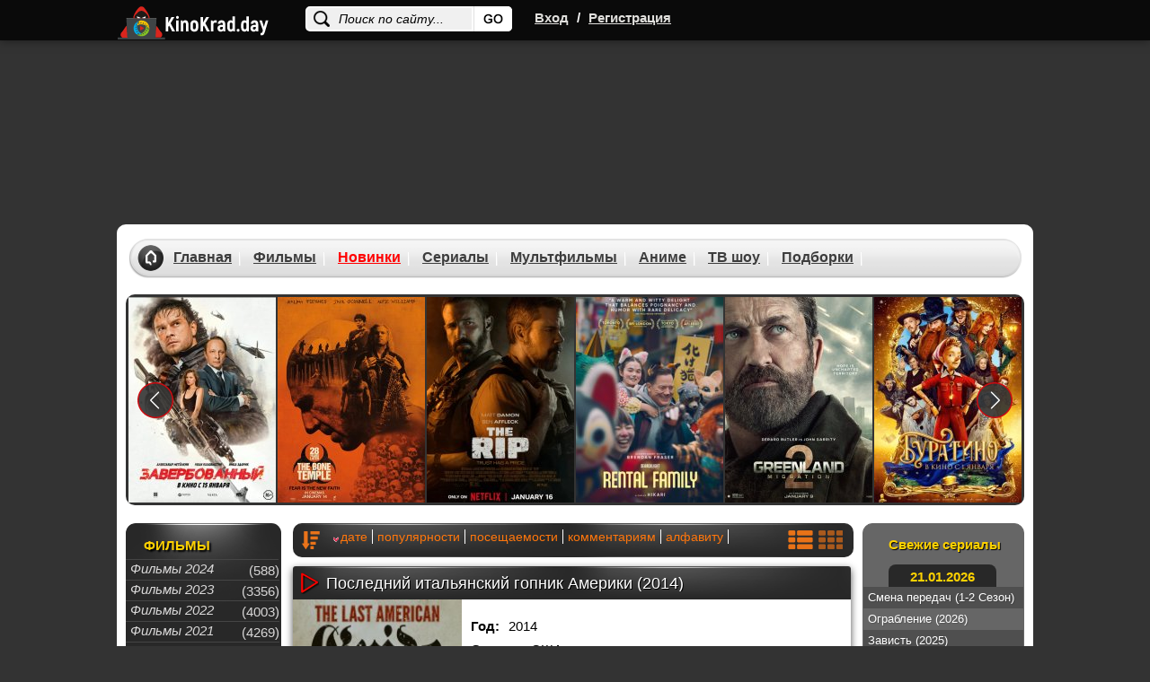

--- FILE ---
content_type: text/html; charset=WINDOWS-1251
request_url: https://kinokrad.in/filmes/komedii_2014/
body_size: 19813
content:
<!--SELECT p.id, p.autor, p.date, p.release_date, p.year, p.quality,  p.director, p.actors, p.short_story, CHAR_LENGTH(p.full_story) as full_story, p.xfields, p.title, p.category, p.alt_name, p.comm_num, p.allow_comm, p.fixed, p.tags, e.news_read, e.allow_rate, e.rating, e.vote_num, e.votes, e.view_edit, e.editdate, e.editor, e.reason, positive_rating, negative_rating, kp_rating, imdb_rating FROM dle_post p LEFT JOIN dle_post_extras e ON (p.id=e.news_id) WHERE category regexp '[[:<:]](126)[[:>:]]' AND approve=1 ORDER BY fixed desc, date DESC LIMIT 0,15--><!DOCTYPE html>
<html xmlns="https://www.w3.org/1999/xhtml" xml:lang="ru" lang="ru">

<head>
  <meta http-equiv="Content-Type" content="text/html; charset=windows-1251" />
<title>Комедии 2014 года смотреть онлайн бесплатно</title>
<meta name="description" content="Ищете хорошую комедию 2014 года? Советую посетить наш портал и с помощью грамотной сортировки выбрать подходящую комедию 2014 года." />
<meta name="keywords" content="Смотреть фильмы онлайн , Онлайн фильмы , Фильмы смотреть онлайн бесплатно , Фильмы онлайн смотреть в хорошем качестве" />
<link rel="search" type="application/opensearchdescription+xml" href="https://kinokrad.in/engine/opensearch.php" title="Смотреть фильмы онлайн, Кино смотреть в хорошем качестве на KinoKrad" />
  <meta name="viewport" content="width=device-width, initial-scale=1.0, maximum-scale=1.0">

  
  <meta property="og:image" content="/templates/kinokrad_v2/images/logo-nowar.svg">
  
  <meta name="google-site-verification" content="XqC6HBg_YukKVm-wa6XaKSbYRWaomYzdc211kohuGKc" />
  <meta name="yandex-verification" content="04d870d3e8016f55" />
  <link rel="shortcut icon" href="/templates/kinokrad_v2/images/favicon22.ico">
  <link rel="stylesheet" href="/templates/kinokrad_v2/css/styles-optimized-adaptive.css?v=1.03">
  <link rel="stylesheet" href="/templates/kinokrad_v2/css/styles2.css?v=1.04">
  <link rel="stylesheet" href="/templates/kinokrad_v2/css/styles-optimized-cats.css?v=1.03">
  <link rel="stylesheet" href="/templates/kinokrad_v2/css/slick.css">

  <style type="text/css">
    body {
      margin-top: 0 !important;
      max-width: none !important;
      background-color: #333;
    }.navcent, .navnext, .navprev {
   display: block;
}
      .navcent a,.navcent span{display:inline-block;line-height:36px;}

    body>div[id*=epom-pushdown] {
      height: 100% !important;
      z-index: 0 !important;
      width: 100% !important;
      position: absolute !important
    }

    .epom-brend>div[id*=epom] {
      z-index: -1 !important
    }

    div[id*=epom] {
      position: sticky;
      text-align: center !important
    }

    .fresh-serials picture img {
      max-width: 200px;
    }

    .head {
      z-index: 2;
      position: relative;
    }

    @media (max-width: 620px) {
      .ad-branding {
        min-height: 27vw;
        margin-top: 49px;
      }
    }

    @media (min-width: 620px) {
      body #wrapper.bgmain {
        margin-top: 250px;
      }
    }
  </style>
</head>

<body>
  <script src="https://code.jquery.com/jquery-1.11.1.min.js"></script>
  <div id="loading-layer" style="display:none">Загрузка. Пожалуйста, подождите...</div>
<script type="text/javascript">
<!--
var dle_root       = '/';
var dle_admin      = '';
var dle_login_hash = '';
var dle_group      = 5;
var dle_user_id    = '';
var dle_skin       = 'kinokrad_v2';
var dle_wysiwyg    = '0';
var quick_wysiwyg  = '0';
var dle_act_lang   = ["Да", "Нет", "Ввод", "Отмена", "Сохранить", "Удалить"];
var menu_short     = 'Быстрое редактирование';
var menu_full      = 'Полное редактирование';
var menu_profile   = 'Просмотр профиля';
var menu_send      = 'Отправить сообщение';
var menu_uedit     = 'Админцентр';
var dle_info       = 'Информация';
var dle_confirm    = 'Подтверждение';
var dle_prompt     = 'Ввод информации';
var dle_req_field  = 'Заполните все необходимые поля';
var dle_del_agree  = 'Вы действительно хотите удалить? Данное действие невозможно будет отменить';
var dle_spam_agree = 'Вы действительно хотите отметить пользователя как спамера? Это приведет к удалению всех его комментариев';
var dle_complaint  = 'Укажите текст вашей жалобы для администрации:';
var dle_big_text   = 'Выделен слишком большой участок текста.';
var dle_orfo_title = 'Укажите комментарий для администрации к найденной ошибке на странице';
var dle_p_send     = 'Отправить';
var dle_p_send_ok  = 'Уведомление успешно отправлено';
var dle_save_ok    = 'Изменения успешно сохранены. Обновить страницу?';
var dle_del_news   = 'Удалить статью';
var allow_dle_delete_news   = false;
var dle_search_delay   = false;
var dle_search_value   = '';
//-->
</script>
  
<div class="head">
    <div id="wrapp" class="clearfix">
        <div class="k-logo-area left">
            <a href="/" class="k-logo no-war left"><img src="/templates/kinokrad_v2/images/logo-nowar.svg?3" fetchpriority="low" alt="logo" width="170" height="64"></a>
        </div>
		    <div class="search-block">
			<form name="searchform" method="post">
				<input type="hidden" name="do" value="search" />
				<input type="hidden" name="subaction" value="search" />
				<input name="story" class="inputsrch" value="Поиск по сайту..." onblur="if(this.value=='') this.value='Поиск по сайту...';" onfocus="if(this.value=='Поиск по сайту...') this.value='';" type="text" />
				<input title="Найти" alt="Найти" type="image" class="imginput" src="/templates/kinokrad_v2/images/dot.png" />
			</form>
		</div>
        <div class="left">
            <div class="k-reg left">
                <a rel="nofollow" id="loginlink" href="#" title="Вход">Вход</a>
                <span>/</span>
                <a href="https://kinokrad.in/index.php?do=register">Регистрация</a>
            </div>
        </div>
        <div class="mobile-menu">
            <div class="search-menu">
                <svg width="36" height="36" viewBox="0 0 24 24" fill="none" xmlns="https://www.w3.org/2000/svg">
                    <path d="M19.875 18.6562L16.0938 14.875C16 14.8125 15.9062 14.75 15.8125 14.75H15.4062C16.375 13.625 17 12.125 17 10.5C17 6.9375 14.0625 4 10.5 4C6.90625 4 4 6.9375 4 10.5C4 14.0938 6.90625 17 10.5 17C12.125 17 13.5938 16.4062 14.75 15.4375V15.8438C14.75 15.9375 14.7812 16.0312 14.8438 16.125L18.625 19.9062C18.7812 20.0625 19.0312 20.0625 19.1562 19.9062L19.875 19.1875C20.0312 19.0625 20.0312 18.8125 19.875 18.6562ZM10.5 15.5C7.71875 15.5 5.5 13.2812 5.5 10.5C5.5 7.75 7.71875 5.5 10.5 5.5C13.25 5.5 15.5 7.75 15.5 10.5C15.5 13.2812 13.25 15.5 10.5 15.5Z" fill="#fff"/>
                </svg>
            </div>
            <div class="login-menu">
                <svg width="36" height="36" viewBox="0 0 24 24" fill="none" xmlns="https://www.w3.org/2000/svg">
                    <path d="M8.5 7.5V9.125H5.5C4.65625 9.125 4 9.8125 4 10.625V13.4062C4 14.2188 4.65625 14.9062 5.5 14.9062H8.5V16.5C8.5 17.8438 10.0938 18.5 11.0312 17.5625L15.5312 13.0625C16.125 12.5 16.125 11.5312 15.5312 10.9375L11.0312 6.4375C10.0938 5.5 8.5 6.1875 8.5 7.5ZM14.5 12L10 16.5V13.4062H5.5V10.625H10V7.5L14.5 12ZM17 18C18.6562 18 20 16.6562 20 15V9C20 7.34375 18.6562 6 17 6H14.375C14.1562 6 14 6.1875 14 6.375V7.125C14 7.34375 14.1562 7.5 14.375 7.5H17C17.8125 7.5 18.5 8.1875 18.5 9V15C18.5 15.8438 17.8125 16.5 17 16.5H14.375C14.1562 16.5 14 16.6875 14 16.875V17.625C14 17.8438 14.1562 18 14.375 18H17Z" fill="#fff"/>
                </svg>
            </div>
            <div class="bar-menu">
                <svg width="36" height="36" viewBox="0 0 24 24" fill="none" xmlns="https://www.w3.org/2000/svg">
                    <path d="M18.625 7.875C18.8125 7.875 19 7.71875 19 7.5V6.5C19 6.3125 18.8125 6.125 18.625 6.125H5.375C5.15625 6.125 5 6.3125 5 6.5V7.5C5 7.71875 5.15625 7.875 5.375 7.875H18.625ZM18.625 12.875C18.8125 12.875 19 12.7188 19 12.5V11.5C19 11.3125 18.8125 11.125 18.625 11.125H5.375C5.15625 11.125 5 11.3125 5 11.5V12.5C5 12.7188 5.15625 12.875 5.375 12.875H18.625ZM18.625 17.875C18.8125 17.875 19 17.7188 19 17.5V16.5C19 16.3125 18.8125 16.125 18.625 16.125H5.375C5.15625 16.125 5 16.3125 5 16.5V17.5C5 17.7188 5.15625 17.875 5.375 17.875H18.625Z" fill="#fff"/>
                </svg>
            </div>
        </div>
    </div>
</div>
<div id="logindialog" title="Авторизация" style="display:none;">
    <form method="post" action="/">
        <div class="logform">
            <ul class="reset">
                <li class="lfield"><label for="login_name">Логин:</label><br /><input type="text" name="login_name" id="login_name" /></li>
                <li class="lfield lfpas"><label for="login_password">Пароль (<a href="https://kinokrad.in/index.php?do=lostpassword">Забыли?</a>):</label><br /><input type="password" name="login_password" id="login_password" /></li>
                <li class="lfield lfchek"><input type="checkbox" name="login_not_save" id="login_not_save" value="1"/><label for="login_not_save">&nbsp;Чужой компьютер</label></li>
                <li class="lbtn"><button class="fbutton" onclick="submit();" type="submit" title="Войти"><span>Войти</span></button></li>
            </ul>
            <input name="login" type="hidden" id="login" value="submit" />
        </div>
    </form>
</div>




  <div class="ad-branding">
    <ins class="7236739a" data-key="e8622e870bb34925c3983402d42c6ac2"></ins>
<ins class="0dd30d14" data-key="503610d67a793a154bc1f7844234e5ad"></ins>
  </div>

  <div id="wrapper"
    class="bgmain list cat grid-show">
    <div id="header">
      <div class="headermenu">
        <ul class="topmenu">
          <li><a href="/">Главная</a></li>
          <li><a href="/filmes/">Фильмы</a></li>
          <li><a href="/filmes/8-novinki-kino-2021/" style="color:red;">Новинки</a><span class="hotnum"
              style="display: none">10</span></li>
          <li><a href="/seriez/">Сериалы</a></li>
          <li><a href="/cartoons/">Мультфильмы</a></li>
          <li><a href="/animes/">Аниме</a></li>
          <li><a href="/doc/">ТВ шоу</a></li>
          <li><a href="/kino-podborka.html">Подборки</a></li>
        </ul>
      </div>
    </div>
    
    <div class="slides-block">
      <div class="slides">
        <div class="item">
  <a href="https://kinokrad.in/90300-film-zaverbovannyy-2025.html" title="Завербованный (2025)">
    <picture>
      <img width="164" height="229" loading="lazy" class="lazyload" src="" data-src="/uploads/mini/164x229/1e/3680e3d4254992cdfb15ebdf40f37b.jpg" class="poster" alt="Завербованный (2025)" >
    </picture>
  </a>
</div>
<div class="item">
  <a href="https://kinokrad.in/95523-film-28-let-spustya-hram-iz-kostey-2026.html" title="28 лет спустя: Храм из костей (2026)">
    <picture>
      <img width="164" height="229" loading="lazy" class="lazyload" src="" data-src="/uploads/mini/164x229/92/3a3fd705112f6c22b63e06ccd0ed3e.jpg" class="poster" alt="28 лет спустя: Храм из костей (2026)" >
    </picture>
  </a>
</div>
<div class="item">
  <a href="https://kinokrad.in/95786-film-lakomyy-kusok-2026.html" title="Лакомый кусок (2026)">
    <picture>
      <img width="164" height="229" loading="lazy" class="lazyload" src="" data-src="/uploads/mini/164x229/89/0efb20518182313106cbcb6f5b7fda.jpg" class="poster" alt="Лакомый кусок (2026)" >
    </picture>
  </a>
</div>
<div class="item">
  <a href="https://kinokrad.in/96319-film-semya-v-arendu-2025.html" title="Семья в аренду (2025)">
    <picture>
      <img width="164" height="229" loading="lazy" class="lazyload" src="" data-src="/uploads/mini/164x229/9e/8e18fc85beb5b1ec30f5018c8dd301.jpg" class="poster" alt="Семья в аренду (2025)" >
    </picture>
  </a>
</div>
<div class="item">
  <a href="https://kinokrad.in/96111-films-grenlandiya-migraciya-2026.html" title="Гренландия 2: Миграция (2026)">
    <picture>
      <img width="164" height="229" loading="lazy" class="lazyload" src="" data-src="/uploads/mini/164x229/7d/85fcc200efb3ed491b031ad94f4fb2.jpg" class="poster" alt="Гренландия 2: Миграция (2026)" >
    </picture>
  </a>
</div>
<div class="item">
  <a href="https://kinokrad.in/90226-buratino-2026.html" title="Буратино (2026)">
    <picture>
      <img width="164" height="229" loading="lazy" class="lazyload" src="" data-src="/uploads/mini/164x229/6a/cac66326d513f38ddc10233b7b7d61.jpg" class="poster" alt="Буратино (2026)" >
    </picture>
  </a>
</div>
<div class="item">
  <a href="https://kinokrad.in/90290-films-prostokvashino-2026.html" title="Простоквашино (2026)">
    <picture>
      <img width="164" height="229" loading="lazy" class="lazyload" src="" data-src="/uploads/mini/164x229/02/5a9fc19a1a6d24bd4cb328af6c7454.jpg" class="poster" alt="Простоквашино (2026)" >
    </picture>
  </a>
</div>
<div class="item">
  <a href="https://kinokrad.in/78429-cheburashka-2-2026-hd.html" title="Чебурашка 2 (2026)">
    <picture>
      <img width="164" height="229" loading="lazy" class="lazyload" src="" data-src="/uploads/mini/164x229/4b/ef0faa6a3740a2a5d2ea3e56932931.jpg" class="poster" alt="Чебурашка 2 (2026)" >
    </picture>
  </a>
</div>
<div class="item">
  <a href="https://kinokrad.in/98307-tigr-2025.html" title="Тигр (2025)">
    <picture>
      <img width="164" height="229" loading="lazy" class="lazyload" src="" data-src="/uploads/mini/164x229/48/4637e5788c3be39a450e1987bb8ebd.jpg" class="poster" alt="Тигр (2025)" >
    </picture>
  </a>
</div>
<div class="item">
  <a href="https://kinokrad.in/96300-film-neveroyatnye-priklyucheniya-shurika-2025.html" title="Невероятные приключения Шурика (2025)">
    <picture>
      <img width="164" height="229" loading="lazy" class="lazyload" src="" data-src="/uploads/mini/164x229/25/6cf06970ab583b0ee218b852d4c6ad.jpg" class="poster" alt="Невероятные приключения Шурика (2025)" >
    </picture>
  </a>
</div>
<div class="item">
  <a href="https://kinokrad.in/91301-films-alisa-v-strane-chudes-2025.html" title="Алиса в Стране Чудес (2025)">
    <picture>
      <img width="164" height="229" loading="lazy" class="lazyload" src="" data-src="/uploads/mini/164x229/fb/80fddfa7096226cee200b4a2d1f4e9.jpg" class="poster" alt="Алиса в Стране Чудес (2025)" >
    </picture>
  </a>
</div>
<div class="item">
  <a href="https://kinokrad.in/96772-film-semyanin-2025.html" title="Семьянин (2025)">
    <picture>
      <img width="164" height="229" loading="lazy" class="lazyload" src="" data-src="/uploads/mini/164x229/3a/349d15d98d990856532c580823a3d0.jpg" class="poster" alt="Семьянин (2025)" >
    </picture>
  </a>
</div>
<div class="item">
  <a href="https://kinokrad.in/96617-anakonda-2025.html" title="Анаконда (2025)">
    <picture>
      <img width="164" height="229" loading="lazy" class="lazyload" src="" data-src="/uploads/mini/164x229/55/2d4fa521c9fcc91325141d9a18cb1a.jpg" class="poster" alt="Анаконда (2025)" >
    </picture>
  </a>
</div>
<div class="item">
  <a href="https://kinokrad.in/88854-film-mazhor-v-dubae.html" title="Мажор в Дубае (2025)">
    <picture>
      <img width="164" height="229" loading="lazy" class="lazyload" src="" data-src="/uploads/mini/164x229/f9/a84f7481d92b4dd293317fa60f25bc.jpg" class="poster" alt="Мажор в Дубае (2025)" >
    </picture>
  </a>
</div>
<div class="item">
  <a href="https://kinokrad.in/90496-gorynych.html" title="Горыныч (2025)">
    <picture>
      <img width="164" height="229" loading="lazy" class="lazyload" src="" data-src="/uploads/mini/164x229/ba/c6bf2632aa7881832614fb0e15e2a9.jpg" class="poster" alt="Горыныч (2025)" >
    </picture>
  </a>
</div>
<div class="item">
  <a href="https://kinokrad.in/90309-zveropolis-2-26-12-2025.html" title="Зверополис 2 (2025)">
    <picture>
      <img width="164" height="229" loading="lazy" class="lazyload" src="" data-src="/uploads/mini/164x229/96/60b94007ad0e1195f7bceb9779ad46.jpg" class="poster" alt="Зверополис 2 (2025)" >
    </picture>
  </a>
</div>
<div class="item">
  <a href="https://kinokrad.in/62419-avatar-3-hd1080.html" title="Аватар 3: Пламя и пепел (2025)">
    <picture>
      <img width="164" height="229" loading="lazy" class="lazyload" src="" data-src="/uploads/mini/164x229/b1/1219dc6dd937cd8bf1aef644d7976f.jpg" class="poster" alt="Аватар 3: Пламя и пепел (2025)" >
    </picture>
  </a>
</div>
<div class="item">
  <a href="https://kinokrad.in/96763-film-suschnost-2025.html" title="Сущность (2025)">
    <picture>
      <img width="164" height="229" loading="lazy" class="lazyload" src="" data-src="/uploads/mini/164x229/df/28f9142c574da3e4207c63320e5181.jpg" class="poster" alt="Сущность (2025)" >
    </picture>
  </a>
</div>
<div class="item">
  <a href="https://kinokrad.in/97363-films-bessmertnyy-krovavaya-doroga-domoy-2025.html" title="Бессмертный: Кровавая дорога домой (2025)">
    <picture>
      <img width="164" height="229" loading="lazy" class="lazyload" src="" data-src="/uploads/mini/164x229/63/6aeab0531288ba01aec0ec08ce65cc.jpg" class="poster" alt="Бессмертный: Кровавая дорога домой (2025)" >
    </picture>
  </a>
</div>
<div class="item">
  <a href="https://kinokrad.in/92873-film-avgust-2025.html" title="Август (2025)">
    <picture>
      <img width="164" height="229" loading="lazy" class="lazyload" src="" data-src="/uploads/mini/164x229/ac/8237cda25a48eb828de1aef8d1abe1.jpg" class="poster" alt="Август (2025)" >
    </picture>
  </a>
</div>
<div class="item">
  <a href="https://kinokrad.in/81218-film-dostat-nozhi-voskreshenie-pokoinika-2025.html" title="Достать ножи: Воскрешение покойника (2025)">
    <picture>
      <img width="164" height="229" loading="lazy" class="lazyload" src="" data-src="/uploads/mini/164x229/55/8a0443e0a7daa2a5785361ceef8ab7.jpg" class="poster" alt="Достать ножи: Воскрешение покойника (2025)" >
    </picture>
  </a>
</div>
<div class="item">
  <a href="https://kinokrad.in/90296-films-beguschiy-chelovek-2025.html" title="Бегущий человек (2025)">
    <picture>
      <img width="164" height="229" loading="lazy" class="lazyload" src="" data-src="/uploads/mini/164x229/95/9cdd8a6306a018392282b274467869.jpg" class="poster" alt="Бегущий человек (2025)" >
    </picture>
  </a>
</div>
<div class="item">
  <a href="https://kinokrad.in/90225-films-pervyy-na-olimpe-2025.html" title="Первый на Олимпе (2025)">
    <picture>
      <img width="164" height="229" loading="lazy" class="lazyload" src="" data-src="/uploads/mini/164x229/fe/f9eaf490d957a3fcb130774e837ff3.jpg" class="poster" alt="Первый на Олимпе (2025)" >
    </picture>
  </a>
</div>
<div class="item">
  <a href="https://kinokrad.in/90311-film-umri-moya-lyubov-2025.html" title="Умри, моя любовь (2025)">
    <picture>
      <img width="164" height="229" loading="lazy" class="lazyload" src="" data-src="/uploads/mini/164x229/eb/10d04a3cc574d0c46bb7bfecc6e431.jpg" class="poster" alt="Умри, моя любовь (2025)" >
    </picture>
  </a>
</div>

      </div>
    </div>
    
    <div id="middle" data-sticky_parent>
      <div id="contbox">
        <div class="sidebar" id="sideLeft">
	<div class="leftmenubox">
		<div class="lefttitle" style="padding-top:5px;">ФИЛЬМЫ</div>
		<ul class="leftmenu">
             <li><a href="/filmi-2024/"><i>Фильмы 2024</i></a><div class="menucatcount">(588)</div></li>
           <li><a href="/filmi-2023/"><i>Фильмы 2023</i></a><div class="menucatcount">(3356)</div></li>
						<li><a href="/filmes/2022/"><i>Фильмы 2022</i></a><div class="menucatcount">(4003)</div></li>
						<li><a href="/filmes/filmi-2021/"><i>Фильмы 2021</i></a><div class="menucatcount">(4269)</div></li>
            			<li><a href="/filmes/otechestvennyy/"><i>Русские</i></a><div class="menucatcount">(2495)</div></li>
						<li><a href="/seriez/"><i>Все сериалы</i></a><div class="menucatcount">(11038)</div></li>
            			<li><a href="/filmes/720-hd/"><i>Фильмы HD1080</i></a><div class="menucatcount">(30744)</div></li>
            			<li><a href="/cartoons/"><i>Мульфильмы</i></a><div class="menucatcount">(3144)</div></li>
            			<li><a href="/doc/"><i>ТВ Передачи</i></a><div class="menucatcount">(3124)</div></li>
            			<li><a href="/animes/"><i>Аниме</i></a><div class="menucatcount">(2367)</div></li>
            <li><a href="/kino-podborka.html"><i>Что посмотреть?</i></a></li>
        </ul>

        <!--noindex-->
        <div class="lefttitle" style="padding-top:15px;">Жанры</div>
        <ul class="leftmenu">
		<li><a href="/filmes/boeviky/"><i>Боевики</i></a><div class="menucatcount">(6155)</div></li>
							<li><a href="/filmes/vestern/"><i>Вестерн</i></a><div class="menucatcount">(360)</div></li>
							<li><a href="/filmes/voennyy/"><i>Военные</i></a><div class="menucatcount">(999)</div></li>
							<li><a href="/filmes/detektiv/"><i>Детективы</i></a><div class="menucatcount">(2495)</div></li>
							<li><a href="/filmes/drama/"><i>Драма</i></a><div class="menucatcount">(19665)</div></li>
							<li><a href="/filmes/istoricheskiy/"><i>Исторические</i></a><div class="menucatcount">(1170)</div></li>
							<li><a href="/filmes/komedian/"><i>Комедии</i></a><div class="menucatcount">(11940)</div></li>
							<li><a href="/filmes/kriminal/"><i>Криминал</i></a><div class="menucatcount">(4080)</div></li>
            				<li><a href="/filmes/melodrama/"><i>Мелодрама</i></a><div class="menucatcount">(6190)</div></li>
							<li><a href="/filmes/priklyucheniya/"><i>Приключения</i></a><div class="menucatcount">(2574)</div></li>
							<li><a href="/filmes/semeynyy/"><i>Семейные</i></a><div class="menucatcount">(1997)</div></li>
							<li><a href="/filmes/triller/"><i>Триллеры</i></a><div class="menucatcount">(9914)</div></li>
							<li><a href="/filmes/horrors/"><i>Ужасы</i></a><div class="menucatcount">(6465)</div></li>
							<li><a href="/filmes/fantastic/"><i>Фантастика</i></a><div class="menucatcount">(2783)</div></li>
							<li><a href="/filmes/fentezii/"><i>Фэнтези</i></a><div class="menucatcount">(1962)</div></li>
        </ul>
        <!--/noindex-->
    </div>

    <!--noindex-->
    
    <div class="leftbox-comm-ind">
        <div class="leftbox-comm soon-in-movie">
            <div class="lefttitle2">Скоро на сайте</div>
            <div class="soondate">
  <a href="https://kinokrad.in/98808-taynyy-millioner-2026.html">
    <picture>
      <img width="180" height="260" loading="lazy" class="lazyload" src="" data-src="/uploads/mini/180x260/ad/3b931b4443f5d26b1f1a1e44493e50.jpg" alt="Тайный миллионер (2026)" style="margin:0 8px;width:143px; height: 200px;" >
    </picture>
    <span class="titrel">Тайный миллионер (2026)</span>
  </a>
</div>
<div class="soondate">
  <a href="https://kinokrad.in/98807-treshka-2026.html">
    <picture>
      <img width="180" height="260" loading="lazy" class="lazyload" src="" data-src="/uploads/mini/180x260/2a/1d2f077170588de1175e402a256b8e.jpg" alt="Трешка (2026)" style="margin:0 8px;width:143px; height: 200px;" >
    </picture>
    <span class="titrel">Трешка (2026)</span>
  </a>
</div>


            <div style="display:block; padding:0 20px;" class="eshefilms2">
                <a href="/filmes/" style="margin-top:10px;"></a>
            </div>
        </div>
    </div>
    

    <!--/noindex-->
    <div class="clr"></div>

</div>
<!-- .sidebar#sideLeft -->
        <div class="sidebar" id="sideRight">
	

   
	
	<div id="sideRight22">
		<div class="righttitle">Свежие сериалы</div>
		<a href="/seriez/" class="date-today"></a>
		<div class="fresh-serials">
			<a href="https://kinokrad.in/89756-smena-peredach-2025-1-2-sezon.html">
  <span>Смена передач (1-2 Сезон)</span>
  <picture>
    <img width="180" height="260" loading="lazy" class="lazyload" src="" data-src="/uploads/mini/180x260/e0/330e16d2c7283451772f224abd5eb9.jpg "alt="Смена передач (1-2 Сезон)" >
  </picture>
</a>
<a href="https://kinokrad.in/98679-ograblenie-2026.html">
  <span>Ограбление (2026)</span>
  <picture>
    <img width="180" height="260" loading="lazy" class="lazyload" src="" data-src="/uploads/mini/180x260/d5/f3656d400a4ba1e8400c0cc8a5ab72.jpg "alt="Ограбление (2026)" >
  </picture>
</a>
<a href="https://kinokrad.in/95532-zavist-20-01-2026.html">
  <span>Зависть (2025)</span>
  <picture>
    <img width="180" height="260" loading="lazy" class="lazyload" src="" data-src="/uploads/mini/180x260/45/77477082512354e76b60cec42918e7.jpg "alt="Зависть (2025)" >
  </picture>
</a>
<a href="https://kinokrad.in/82324-mehmed-1-3-sezon-16-12-2025.html">
  <span>Мехмед: Султан Завоевателей (1-3 Сезон)</span>
  <picture>
    <img width="180" height="260" loading="lazy" class="lazyload" src="" data-src="/uploads/mini/180x260/cf/d93beadb595faec4602e48b4d69141.jpg "alt="Мехмед: Султан Завоевателей (1-3 Сезон)" >
  </picture>
</a>
<a href="https://kinokrad.in/93114-shef-2025-1-2-sezon.html">
  <span>Шеф (1-2 Сезон)</span>
  <picture>
    <img width="180" height="260" loading="lazy" class="lazyload" src="" data-src="/uploads/mini/180x260/68/47ab597c5e74525d8a7be35ff811e9.jpg "alt="Шеф (1-2 Сезон)" >
  </picture>
</a>
<a href="https://kinokrad.in/82174-nevesta-07-01-2026.html">
  <span>Невеста (1-3 Сезон)</span>
  <picture>
    <img width="180" height="260" loading="lazy" class="lazyload" src="" data-src="/uploads/mini/180x260/e7/6e7a1572eb7f03e3b303f30675b232.jpg "alt="Невеста (1-3 Сезон)" >
  </picture>
</a>
<a href="https://kinokrad.in/80226-follaut-1-2-sezon-07-01-2026.html">
  <span>Фоллаут (1-2 Сезон)</span>
  <picture>
    <img width="180" height="260" loading="lazy" class="lazyload" src="" data-src="/uploads/mini/180x260/e0/a714dda74771fa4c2954f67223f212.jpg "alt="Фоллаут (1-2 Сезон)" >
  </picture>
</a>
<a href="https://kinokrad.in/14301-sashatanya-1-10-sezon-19-01-2026.html">
  <span>СашаТаня (1-10 Сезон)</span>
  <picture>
    <img width="180" height="260" loading="lazy" class="lazyload" src="" data-src="/uploads/mini/180x260/dc/25f8fffa6d3217baf1ed2c35667d53.jpg "alt="СашаТаня (1-10 Сезон)" >
  </picture>
</a>
<a href="https://kinokrad.in/69683-persi-dzhekson-i-olimpiycy-1-2-sezons.html">
  <span>Перси Джексон и Олимпийцы (1-2 Сезон)</span>
  <picture>
    <img width="180" height="260" loading="lazy" class="lazyload" src="" data-src="/uploads/mini/180x260/74/0fc78a812ff6c2a066495b1286e7af.jpg "alt="Перси Джексон и Олимпийцы (1-2 Сезон)" >
  </picture>
</a>
<a href="https://kinokrad.in/97943-ograblenie-veka-2025.html">
  <span>Ограбление века (2025)</span>
  <picture>
    <img width="180" height="260" loading="lazy" class="lazyload" src="" data-src="/uploads/mini/180x260/98/74356e56cb1dfad308f6f0e16d0a99.jpg "alt="Ограбление века (2025)" >
  </picture>
</a>
<a href="https://kinokrad.in/98795-s-vysoko-podnyatoy-golovoy-2026.html">
  <span>С высоко поднятой головой (2026)</span>
  <picture>
    <img width="180" height="260" loading="lazy" class="lazyload" src="" data-src="/uploads/mini/180x260/b0/e22c036358d3b26d68a2fbb9df69be.jpg "alt="С высоко поднятой головой (2026)" >
  </picture>
</a>
<a href="https://kinokrad.in/98108-vechernyaya-shkola-19-01-2026.html">
  <span>Вечерняя школа (2026)</span>
  <picture>
    <img width="180" height="260" loading="lazy" class="lazyload" src="" data-src="/uploads/mini/180x260/ef/0fc8f4ff916fefda158ef34f96aed9.jpg "alt="Вечерняя школа (2026)" >
  </picture>
</a>
<a href="https://kinokrad.in/60292-nachalnaya-shkola-ebbott-1-5-sezon-2021.html">
  <span>Начальная школа «Эбботт» (1-5 Сезон)</span>
  <picture>
    <img width="180" height="260" loading="lazy" class="lazyload" src="" data-src="/uploads/mini/180x260/79/ae2758b180548e5c587a7d1b1db585.jpg "alt="Начальная школа «Эбботт» (1-5 Сезон)" >
  </picture>
</a>
<a href="https://kinokrad.in/98792-ee-zovut-varvara-2026.html">
  <span>Ее зовут Варвара (2026)</span>
  <picture>
    <img width="180" height="260" loading="lazy" class="lazyload" src="" data-src="/uploads/mini/180x260/0b/715b8f760d9e1622f3219837531cea.jpg "alt="Ее зовут Варвара (2026)" >
  </picture>
</a>
<a href="https://kinokrad.in/89740-dok-1-2-sezon.html">
  <span>Док (1-2 Сезон)</span>
  <picture>
    <img width="180" height="260" loading="lazy" class="lazyload" src="" data-src="/uploads/mini/180x260/d9/2138c455df03664ef4e33b4476e891.jpg "alt="Док (1-2 Сезон)" >
  </picture>
</a>
<a href="https://kinokrad.in/98512-gradostroiteli-bolshaya-istoriya-malenkogo-goroda-bolshie-sobytiya-v-malenkom-gorodke-2026.html">
  <span>Градостроители / Большая история маленького города / Большие события в маленьком городке (2026)</span>
  <picture>
    <img width="180" height="260" loading="lazy" class="lazyload" src="" data-src="/uploads/mini/180x260/77/65f08277760230f91f2d6d6cceb8e8.jpg "alt="Градостроители / Большая история маленького города / Большие события в маленьком городке (2026)" >
  </picture>
</a>
<a href="https://kinokrad.in/98475-lyubov-mezhdu-strok-razvorachivayuschayasya-drama-peresechenie-roley-2026.html">
  <span>Любовь между строк / Разворачивающаяся драма / Пересечение ролей (2026)</span>
  <picture>
    <img width="180" height="260" loading="lazy" class="lazyload" src="" data-src="/uploads/mini/180x260/c7/56fbac9316f6320e61816ed97f6f20.jpg "alt="Любовь между строк / Разворачивающаяся драма / Пересечение ролей (2026)" >
  </picture>
</a>
<a href="https://kinokrad.in/98265-brat-semya-eto-ispytanie-20-01-2026.html">
  <span>Брат / Семья - это испытание (2026)</span>
  <picture>
    <img width="180" height="260" loading="lazy" class="lazyload" src="" data-src="/uploads/mini/180x260/cd/57501dfb5c071a8916868489fbd2b3.jpg "alt="Брат / Семья - это испытание (2026)" >
  </picture>
</a>
<a href="https://kinokrad.in/79005-ubiystvo-na-bortu-2023-1-3-sezon.html">
  <span>Убийство на борту (1-3 Сезон)</span>
  <picture>
    <img width="180" height="260" loading="lazy" class="lazyload" src="" data-src="/uploads/mini/180x260/98/ee145f98fc47f01235d2e49324da9c.jpg "alt="Убийство на борту (1-3 Сезон)" >
  </picture>
</a>
<a href="https://kinokrad.in/98377-vesennyaya-lihoradka-2026.html">
  <span>Весенняя лихорадка (2026)</span>
  <picture>
    <img width="180" height="260" loading="lazy" class="lazyload" src="" data-src="/uploads/mini/180x260/87/ffb89705120bb259d80dd8313e5adb.jpg "alt="Весенняя лихорадка (2026)" >
  </picture>
</a>

		</div>
	</div>

	<div class="clr"></div>

</div>
        <div id="container">
          <div id="content">
            
            <!--noindex-->
            
            <div class="sortfl fallsttitle22">
              <div class="list-grid-box">
                <div class="btn-list active"></div>
                <div class="btn-grid"></div>
              </div>
              <div class="sort-title"></div>
              <form name="news_set_sort" id="news_set_sort" method="post" action="" ><img width="8" height="7" src="/templates/kinokrad_v2/dleimages/desc.gif" alt="" /><a href="#" onclick="dle_change_sort('date','asc'); return false;">дате</a><span></span><a href="#" onclick="dle_change_sort('rating','desc'); return false;">популярности</a><span></span><a href="#" onclick="dle_change_sort('news_read','desc'); return false;">посещаемости</a><span></span><a href="#" onclick="dle_change_sort('comm_num','desc'); return false;">комментариям</a><span></span><a href="#" onclick="dle_change_sort('title','desc'); return false;">алфавиту</a><input type="hidden" name="dlenewssortby" id="dlenewssortby" value="date" />
<input type="hidden" name="dledirection" id="dledirection" value="DESC" />
<input type="hidden" name="set_new_sort" id="set_new_sort" value="dle_sort_cat" />
<input type="hidden" name="set_direction_sort" id="set_direction_sort" value="dle_direction_cat" />
<script type="text/javascript">
<!-- begin

function dle_change_sort(sort, direction){

  var frm = document.getElementById('news_set_sort');

  frm.dlenewssortby.value=sort;
  frm.dledirection.value=direction;

  frm.submit();
  return false;
};

// end -->
</script></form>
            </div>
            
            <!--/noindex-->
            

            
            
            <script>
              let viewTemplate = localStorage.getItem('mainGridView');
              if (viewTemplate === 'true') {
                document.querySelector(".btn-list").classList.remove('active');
                document.querySelector(".btn-grid").classList.add('active');
                document.querySelector("#wrapper").classList.add('grid');
              }
            </script>
            <div class="category-flexer"><div id='dle-content'><div class="shorbox" id="storyID-53445">
  <div class="shorposterbox">
    <div class="postertitle">
      <img src="/templates/kinokrad_v2/images/play-online.png" alt=""  fetchpriority="low"/>
      <h2><a href="https://kinokrad.in/53445-posledniy-italyanskiy-gopnik-ameriki-2014.html">Последний итальянский гопник Америки (2014)</a></h2>
    </div>
    <div class="postershort">
      <a href="https://kinokrad.in/53445-posledniy-italyanskiy-gopnik-ameriki-2014.html" title="Последний итальянский гопник Америки (2014)">
        <picture>
          <img width="180" height="260" loading="lazy" class="lazyload" src="" data-src="/uploads/mini/180x248/38/94678d503d77acc9a7de6847527eb6.jpg" alt="Последний итальянский гопник Америки (2014)">
        </picture>
      </a>
      <div class="best-rating">
        
        
        
        <div class="imdb"><span>IMDb:</span> 7.0</div>
      </div>
      <div class="favshoetbox">
        
        
        <a class="favorfull_plus" rel="sidebar" onclick="return userRegistrationRedirect()"
          href="#" title="Требуется авторизация для добавления в закладки"></a>
        
      </div>
    </div>
    <div class="srate" style="position:absolute; bottom:0;width: 188px;"><div id="ratig-layer-53445">
		<div class="main-sliders-rate">
				<a href="#" title="Нравится(+)" alt="Нравится(+)" class="r2-unit" onclick="doRate('1', '53445'); return false;">
					<span><svg viewBox="61.9 84.9 200.8 194.4">
				<path d="M237,146c-4-0.8-8.8-0.8-11.2-0.8h-41V98.6c0-8-6.4-13.7-13.7-13.7h-19.3c-7.2,0-12.9,4.8-15.3,11.2l-11.2,47.4c0,0.8-1.6,3.2-1.6,3.2l-19.3,20.1c0,0-0.8,0.8-0.8,1.6c-0.8,0-1.6,0.8-1.6,0.8H78.8c-8.8,0-16.9,5.6-16.9,14.5v61c0,8.8,8,16.1,16.9,16.1h23.3c1.6,0,3.2-0.8,4.8-0.8l16.1,13.7c4,3.2,9.6,5.6,14.5,5.6h72.3c39.4,0,53-31.3,53-57v-41.8C261.1,158,245.8,148.4,237,146z M81.2,186.9h18.5v56.2H81.2L81.2,186.9L81.2,186.9z M243.4,222.3c0,11.2-3.2,36.9-34.5,36.9h-72.3c-0.8,0-2.4-0.8-2.4-0.8l-16.1-12.9v-0.8v-61v-1.6c0-0.8,0-1.6,0.8-1.6l19.3-20.1c3.2-3.2,5.6-7.2,6.4-11.2l10.4-44.2h9.6v43.4c0,8,7.2,14.5,15.3,14.5h45c2.4,0,5.6,0,6.4,0.8c1.6,0.8,10.4,4,10.4,16.1C243.4,180.5,243.4,222.3,243.4,222.3z"></path>
			</svg>
				3</span>
				</a>
				<a href="#" title="Не нравится(-)" alt="Не нравится(-)" class="r2-unit" onclick="doRate('-1', '53445'); return false;">
					<span><svg viewBox="97.6 84.8 200.8 194.4">
				<path d="M298.4,183.6v-41.8c0-25.7-12.9-57-53-57h-72.3c-4.8,0-10.4,2.4-14.5,5.6l-16.1,13.7c-1.6-0.8-3.2-0.8-4.8-0.8h-23.3c-8.8,0-16.9,7.2-16.9,16.1v61c0,8.8,8,14.5,16.9,14.5h23.3c0.8,0,1.6,0.8,1.6,0.8s0,0.8,0.8,1.6l19.3,20.1c0.8,0.8,1.6,2.4,1.6,3.2l11.2,47.4c1.6,6.4,8,11.2,15.3,11.2h19.3c7.2,0,13.7-5.6,13.7-13.7v-45.8h41c2.4,0,7.2,0,11.2-0.8C283.1,215.7,298.4,206.1,298.4,183.6z M118.5,120.2H137v56.2h-18.5V120.2z M279.9,183.6c0,12.9-8.8,16.1-10.4,16.1c-1.6,0-4,0.8-6.4,0.8h-45c-8,0-15.3,6.4-15.3,14.5v43.4h-11.2l-10.4-44.2c-0.8-4-4-8-6.4-11.2l-19.3-20.1l-0.8-1.6v-1.6v-61v-0.8l16.1-12.9c0.8,0,1.6-0.8,2.4-0.8h72.3c31.3,0,34.5,25.7,34.5,36.9V183.6z"></path>
			</svg>
				8</span>
				</a>
		</div>		
</div></div>
    <div class="shortboxh">
      <div class="item year">
        <span>Год:</span>
        <span>2014</span>
      </div>
      <div class="item contry">
        <span>Страна:</span>
        <span>США</span>
      </div>
      <div class="item janr">
        <span>Жанр:</span>
        <span><a href="https://kinokrad.in/filmes/komedian/"rel="nofollow">Комедия</a></span>
      </div>
      <div class="item dlit">
        <span>Длительность:</span>
        <span>99 мин.</span>
      </div>
      <div class="item rejes">
        <span>Качество:</span>
        <span></span>
      </div>
      <div class="shorttext">Расслабленные будни повара Томми разрушает известие о том, что ему изменила любимая. Пребывая в упадке духа, он неожиданно привлекает внимание съёмочной группы, которая задумала снимать шоу про его</div>
      <div class="shorticon">
        <div class="shortdate"><span style="color:#999;" title="Дата добавления">25-02-2021, 20:36</span></div>
      </div>
    </div>
  </div>
</div>
<div class="shorbox" id="storyID-52784">
  <div class="shorposterbox">
    <div class="postertitle">
      <img src="/templates/kinokrad_v2/images/play-online.png" alt=""  fetchpriority="low"/>
      <h2><a href="https://kinokrad.in/52784-ona-ulybaetsya-ona-v-zapadne-2014.html">Она улыбается, она в западне! (2014)</a></h2>
    </div>
    <div class="postershort">
      <a href="https://kinokrad.in/52784-ona-ulybaetsya-ona-v-zapadne-2014.html" title="Она улыбается, она в западне! (2014)">
        <picture>
          <img width="180" height="260" loading="lazy" class="lazyload" src="" data-src="/uploads/mini/180x248/5b/1cea68403b144ef72a18d74d489dd9.jpg" alt="Она улыбается, она в западне! (2014)">
        </picture>
      </a>
      <div class="best-rating">
        
        
        <div class="kp"><span>KP:</span> 7.7</div>
        <div class="imdb"><span>IMDb:</span> 6.8</div>
      </div>
      <div class="favshoetbox">
        
        
        <a class="favorfull_plus" rel="sidebar" onclick="return userRegistrationRedirect()"
          href="#" title="Требуется авторизация для добавления в закладки"></a>
        
      </div>
    </div>
    <div class="srate" style="position:absolute; bottom:0;width: 188px;"><div id="ratig-layer-52784">
		<div class="main-sliders-rate">
				<a href="#" title="Нравится(+)" alt="Нравится(+)" class="r2-unit" onclick="doRate('1', '52784'); return false;">
					<span><svg viewBox="61.9 84.9 200.8 194.4">
				<path d="M237,146c-4-0.8-8.8-0.8-11.2-0.8h-41V98.6c0-8-6.4-13.7-13.7-13.7h-19.3c-7.2,0-12.9,4.8-15.3,11.2l-11.2,47.4c0,0.8-1.6,3.2-1.6,3.2l-19.3,20.1c0,0-0.8,0.8-0.8,1.6c-0.8,0-1.6,0.8-1.6,0.8H78.8c-8.8,0-16.9,5.6-16.9,14.5v61c0,8.8,8,16.1,16.9,16.1h23.3c1.6,0,3.2-0.8,4.8-0.8l16.1,13.7c4,3.2,9.6,5.6,14.5,5.6h72.3c39.4,0,53-31.3,53-57v-41.8C261.1,158,245.8,148.4,237,146z M81.2,186.9h18.5v56.2H81.2L81.2,186.9L81.2,186.9z M243.4,222.3c0,11.2-3.2,36.9-34.5,36.9h-72.3c-0.8,0-2.4-0.8-2.4-0.8l-16.1-12.9v-0.8v-61v-1.6c0-0.8,0-1.6,0.8-1.6l19.3-20.1c3.2-3.2,5.6-7.2,6.4-11.2l10.4-44.2h9.6v43.4c0,8,7.2,14.5,15.3,14.5h45c2.4,0,5.6,0,6.4,0.8c1.6,0.8,10.4,4,10.4,16.1C243.4,180.5,243.4,222.3,243.4,222.3z"></path>
			</svg>
				8</span>
				</a>
				<a href="#" title="Не нравится(-)" alt="Не нравится(-)" class="r2-unit" onclick="doRate('-1', '52784'); return false;">
					<span><svg viewBox="97.6 84.8 200.8 194.4">
				<path d="M298.4,183.6v-41.8c0-25.7-12.9-57-53-57h-72.3c-4.8,0-10.4,2.4-14.5,5.6l-16.1,13.7c-1.6-0.8-3.2-0.8-4.8-0.8h-23.3c-8.8,0-16.9,7.2-16.9,16.1v61c0,8.8,8,14.5,16.9,14.5h23.3c0.8,0,1.6,0.8,1.6,0.8s0,0.8,0.8,1.6l19.3,20.1c0.8,0.8,1.6,2.4,1.6,3.2l11.2,47.4c1.6,6.4,8,11.2,15.3,11.2h19.3c7.2,0,13.7-5.6,13.7-13.7v-45.8h41c2.4,0,7.2,0,11.2-0.8C283.1,215.7,298.4,206.1,298.4,183.6z M118.5,120.2H137v56.2h-18.5V120.2z M279.9,183.6c0,12.9-8.8,16.1-10.4,16.1c-1.6,0-4,0.8-6.4,0.8h-45c-8,0-15.3,6.4-15.3,14.5v43.4h-11.2l-10.4-44.2c-0.8-4-4-8-6.4-11.2l-19.3-20.1l-0.8-1.6v-1.6v-61v-0.8l16.1-12.9c0.8,0,1.6-0.8,2.4-0.8h72.3c31.3,0,34.5,25.7,34.5,36.9V183.6z"></path>
			</svg>
				7</span>
				</a>
		</div>		
</div></div>
    <div class="shortboxh">
      <div class="item year">
        <span>Год:</span>
        <span>2014</span>
      </div>
      <div class="item contry">
        <span>Страна:</span>
        <span>Индия</span>
      </div>
      <div class="item janr">
        <span>Жанр:</span>
        <span><a href="https://kinokrad.in/filmes/komedian/"rel="nofollow">Комедия</a>, <a href="https://kinokrad.in/filmes/melodrama/"rel="nofollow">Мелодрама</a></span>
      </div>
      <div class="item dlit">
        <span>Длительность:</span>
        <span>141 мин.</span>
      </div>
      <div class="item rejes">
        <span>Качество:</span>
        <span>BDRip</span>
      </div>
      <div class="shorttext">Как добиться расположения девушки, которая тебе нравится? Конфеты? Подарки? Комплименты? Девушкам нравится, когда их окружают вниманием… И если она отвечает взаимностью с лукавой улыбкой, или краснея</div>
      <div class="shorticon">
        <div class="shortdate"><span style="color:#999;" title="Дата добавления">28-01-2021, 21:47</span></div>
      </div>
    </div>
  </div>
</div>
<div class="shorbox" id="storyID-52255">
  <div class="shorposterbox">
    <div class="postertitle">
      <img src="/templates/kinokrad_v2/images/play-online.png" alt=""  fetchpriority="low"/>
      <h2><a href="https://kinokrad.in/52255-ty-spish-nikol-2014.html">Ты спишь, Николь (2014)</a></h2>
    </div>
    <div class="postershort">
      <a href="https://kinokrad.in/52255-ty-spish-nikol-2014.html" title="Ты спишь, Николь (2014)">
        <picture>
          <img width="180" height="260" loading="lazy" class="lazyload" src="" data-src="/uploads/mini/180x248/b2/af9e7572266c3a3223b370a6443a10.jpg" alt="Ты спишь, Николь (2014)">
        </picture>
      </a>
      <div class="best-rating">
        
        
        <div class="kp"><span>KP:</span> 6.7</div>
        <div class="imdb"><span>IMDb:</span> 6.9</div>
      </div>
      <div class="favshoetbox">
        
        
        <a class="favorfull_plus" rel="sidebar" onclick="return userRegistrationRedirect()"
          href="#" title="Требуется авторизация для добавления в закладки"></a>
        
      </div>
    </div>
    <div class="srate" style="position:absolute; bottom:0;width: 188px;"><div id="ratig-layer-52255">
		<div class="main-sliders-rate">
				<a href="#" title="Нравится(+)" alt="Нравится(+)" class="r2-unit" onclick="doRate('1', '52255'); return false;">
					<span><svg viewBox="61.9 84.9 200.8 194.4">
				<path d="M237,146c-4-0.8-8.8-0.8-11.2-0.8h-41V98.6c0-8-6.4-13.7-13.7-13.7h-19.3c-7.2,0-12.9,4.8-15.3,11.2l-11.2,47.4c0,0.8-1.6,3.2-1.6,3.2l-19.3,20.1c0,0-0.8,0.8-0.8,1.6c-0.8,0-1.6,0.8-1.6,0.8H78.8c-8.8,0-16.9,5.6-16.9,14.5v61c0,8.8,8,16.1,16.9,16.1h23.3c1.6,0,3.2-0.8,4.8-0.8l16.1,13.7c4,3.2,9.6,5.6,14.5,5.6h72.3c39.4,0,53-31.3,53-57v-41.8C261.1,158,245.8,148.4,237,146z M81.2,186.9h18.5v56.2H81.2L81.2,186.9L81.2,186.9z M243.4,222.3c0,11.2-3.2,36.9-34.5,36.9h-72.3c-0.8,0-2.4-0.8-2.4-0.8l-16.1-12.9v-0.8v-61v-1.6c0-0.8,0-1.6,0.8-1.6l19.3-20.1c3.2-3.2,5.6-7.2,6.4-11.2l10.4-44.2h9.6v43.4c0,8,7.2,14.5,15.3,14.5h45c2.4,0,5.6,0,6.4,0.8c1.6,0.8,10.4,4,10.4,16.1C243.4,180.5,243.4,222.3,243.4,222.3z"></path>
			</svg>
				2</span>
				</a>
				<a href="#" title="Не нравится(-)" alt="Не нравится(-)" class="r2-unit" onclick="doRate('-1', '52255'); return false;">
					<span><svg viewBox="97.6 84.8 200.8 194.4">
				<path d="M298.4,183.6v-41.8c0-25.7-12.9-57-53-57h-72.3c-4.8,0-10.4,2.4-14.5,5.6l-16.1,13.7c-1.6-0.8-3.2-0.8-4.8-0.8h-23.3c-8.8,0-16.9,7.2-16.9,16.1v61c0,8.8,8,14.5,16.9,14.5h23.3c0.8,0,1.6,0.8,1.6,0.8s0,0.8,0.8,1.6l19.3,20.1c0.8,0.8,1.6,2.4,1.6,3.2l11.2,47.4c1.6,6.4,8,11.2,15.3,11.2h19.3c7.2,0,13.7-5.6,13.7-13.7v-45.8h41c2.4,0,7.2,0,11.2-0.8C283.1,215.7,298.4,206.1,298.4,183.6z M118.5,120.2H137v56.2h-18.5V120.2z M279.9,183.6c0,12.9-8.8,16.1-10.4,16.1c-1.6,0-4,0.8-6.4,0.8h-45c-8,0-15.3,6.4-15.3,14.5v43.4h-11.2l-10.4-44.2c-0.8-4-4-8-6.4-11.2l-19.3-20.1l-0.8-1.6v-1.6v-61v-0.8l16.1-12.9c0.8,0,1.6-0.8,2.4-0.8h72.3c31.3,0,34.5,25.7,34.5,36.9V183.6z"></path>
			</svg>
				3</span>
				</a>
		</div>		
</div></div>
    <div class="shortboxh">
      <div class="item year">
        <span>Год:</span>
        <span>2014</span>
      </div>
      <div class="item contry">
        <span>Страна:</span>
        <span>Канада</span>
      </div>
      <div class="item janr">
        <span>Жанр:</span>
        <span><a href="https://kinokrad.in/filmes/drama/"rel="nofollow">Драма</a>, <a href="https://kinokrad.in/filmes/komedian/"rel="nofollow">Комедия</a></span>
      </div>
      <div class="item dlit">
        <span>Длительность:</span>
        <span>93 мин.</span>
      </div>
      <div class="item rejes">
        <span>Качество:</span>
        <span></span>
      </div>
      <div class="shorttext">Николь безмятежно проводит лето в родительском доме вместе с лучшей подругой Вероникой. Внезапно появляется ее старший брат вместе со своими товарищами по музыкальной группе. Ситуация складывается</div>
      <div class="shorticon">
        <div class="shortdate"><span style="color:#999;" title="Дата добавления">12-01-2021, 22:32</span></div>
      </div>
    </div>
  </div>
</div>
<div class="shorbox" id="storyID-52179">
  <div class="shorposterbox">
    <div class="postertitle">
      <img src="/templates/kinokrad_v2/images/play-online.png" alt=""  fetchpriority="low"/>
      <h2><a href="https://kinokrad.in/52179-dorogaya-pohozhe-ya-tebya-ubil-2014.html">Дорогая, похоже, я тебя убил (2014)</a></h2>
    </div>
    <div class="postershort">
      <a href="https://kinokrad.in/52179-dorogaya-pohozhe-ya-tebya-ubil-2014.html" title="Дорогая, похоже, я тебя убил (2014)">
        <picture>
          <img width="180" height="260" loading="lazy" class="lazyload" src="" data-src="/uploads/mini/180x248/45/53f4384036ed840d6010cb9a85df15.jpg" alt="Дорогая, похоже, я тебя убил (2014)">
        </picture>
      </a>
      <div class="best-rating">
        
        
        <div class="kp"><span>KP:</span> 6.4</div>
        <div class="imdb"><span>IMDb:</span> 5.3</div>
      </div>
      <div class="favshoetbox">
        
        
        <a class="favorfull_plus" rel="sidebar" onclick="return userRegistrationRedirect()"
          href="#" title="Требуется авторизация для добавления в закладки"></a>
        
      </div>
    </div>
    <div class="srate" style="position:absolute; bottom:0;width: 188px;"><div id="ratig-layer-52179">
		<div class="main-sliders-rate">
				<a href="#" title="Нравится(+)" alt="Нравится(+)" class="r2-unit" onclick="doRate('1', '52179'); return false;">
					<span><svg viewBox="61.9 84.9 200.8 194.4">
				<path d="M237,146c-4-0.8-8.8-0.8-11.2-0.8h-41V98.6c0-8-6.4-13.7-13.7-13.7h-19.3c-7.2,0-12.9,4.8-15.3,11.2l-11.2,47.4c0,0.8-1.6,3.2-1.6,3.2l-19.3,20.1c0,0-0.8,0.8-0.8,1.6c-0.8,0-1.6,0.8-1.6,0.8H78.8c-8.8,0-16.9,5.6-16.9,14.5v61c0,8.8,8,16.1,16.9,16.1h23.3c1.6,0,3.2-0.8,4.8-0.8l16.1,13.7c4,3.2,9.6,5.6,14.5,5.6h72.3c39.4,0,53-31.3,53-57v-41.8C261.1,158,245.8,148.4,237,146z M81.2,186.9h18.5v56.2H81.2L81.2,186.9L81.2,186.9z M243.4,222.3c0,11.2-3.2,36.9-34.5,36.9h-72.3c-0.8,0-2.4-0.8-2.4-0.8l-16.1-12.9v-0.8v-61v-1.6c0-0.8,0-1.6,0.8-1.6l19.3-20.1c3.2-3.2,5.6-7.2,6.4-11.2l10.4-44.2h9.6v43.4c0,8,7.2,14.5,15.3,14.5h45c2.4,0,5.6,0,6.4,0.8c1.6,0.8,10.4,4,10.4,16.1C243.4,180.5,243.4,222.3,243.4,222.3z"></path>
			</svg>
				3</span>
				</a>
				<a href="#" title="Не нравится(-)" alt="Не нравится(-)" class="r2-unit" onclick="doRate('-1', '52179'); return false;">
					<span><svg viewBox="97.6 84.8 200.8 194.4">
				<path d="M298.4,183.6v-41.8c0-25.7-12.9-57-53-57h-72.3c-4.8,0-10.4,2.4-14.5,5.6l-16.1,13.7c-1.6-0.8-3.2-0.8-4.8-0.8h-23.3c-8.8,0-16.9,7.2-16.9,16.1v61c0,8.8,8,14.5,16.9,14.5h23.3c0.8,0,1.6,0.8,1.6,0.8s0,0.8,0.8,1.6l19.3,20.1c0.8,0.8,1.6,2.4,1.6,3.2l11.2,47.4c1.6,6.4,8,11.2,15.3,11.2h19.3c7.2,0,13.7-5.6,13.7-13.7v-45.8h41c2.4,0,7.2,0,11.2-0.8C283.1,215.7,298.4,206.1,298.4,183.6z M118.5,120.2H137v56.2h-18.5V120.2z M279.9,183.6c0,12.9-8.8,16.1-10.4,16.1c-1.6,0-4,0.8-6.4,0.8h-45c-8,0-15.3,6.4-15.3,14.5v43.4h-11.2l-10.4-44.2c-0.8-4-4-8-6.4-11.2l-19.3-20.1l-0.8-1.6v-1.6v-61v-0.8l16.1-12.9c0.8,0,1.6-0.8,2.4-0.8h72.3c31.3,0,34.5,25.7,34.5,36.9V183.6z"></path>
			</svg>
				3</span>
				</a>
		</div>		
</div></div>
    <div class="shortboxh">
      <div class="item year">
        <span>Год:</span>
        <span>2014</span>
      </div>
      <div class="item contry">
        <span>Страна:</span>
        <span>Польша</span>
      </div>
      <div class="item janr">
        <span>Жанр:</span>
        <span><a href="https://kinokrad.in/filmes/komedian/"rel="nofollow">Комедия</a>, <a href="https://kinokrad.in/filmes/kriminal/"rel="nofollow">Криминал</a></span>
      </div>
      <div class="item dlit">
        <span>Длительность:</span>
        <span>87 мин.</span>
      </div>
      <div class="item rejes">
        <span>Качество:</span>
        <span></span>
      </div>
      <div class="shorttext">Однажды спокойная жизнь примерного семьянина Яна Покойского превращается в кино в жанре «убей и беги». Цепь случайностей приводит к тому, что Покойский, помимо своей воли, становится серийным</div>
      <div class="shorticon">
        <div class="shortdate"><span style="color:#999;" title="Дата добавления">12-01-2021, 09:05</span></div>
      </div>
    </div>
  </div>
</div>
<div class="shorbox" id="storyID-52171">
  <div class="shorposterbox">
    <div class="postertitle">
      <img src="/templates/kinokrad_v2/images/play-online.png" alt=""  fetchpriority="low"/>
      <h2><a href="https://kinokrad.in/52171-razorenie-banka-2014.html">Разорение банка (2014)</a></h2>
    </div>
    <div class="postershort">
      <a href="https://kinokrad.in/52171-razorenie-banka-2014.html" title="Разорение банка (2014)">
        <picture>
          <img width="180" height="260" loading="lazy" class="lazyload" src="" data-src="/uploads/mini/180x248/c5/f8c4b2c2d3fca6f117d34d15aadc77.jpg" alt="Разорение банка (2014)">
        </picture>
      </a>
      <div class="best-rating">
        
        
        
        <div class="imdb"><span>IMDb:</span> 4.9</div>
      </div>
      <div class="favshoetbox">
        
        
        <a class="favorfull_plus" rel="sidebar" onclick="return userRegistrationRedirect()"
          href="#" title="Требуется авторизация для добавления в закладки"></a>
        
      </div>
    </div>
    <div class="srate" style="position:absolute; bottom:0;width: 188px;"><div id="ratig-layer-52171">
		<div class="main-sliders-rate">
				<a href="#" title="Нравится(+)" alt="Нравится(+)" class="r2-unit" onclick="doRate('1', '52171'); return false;">
					<span><svg viewBox="61.9 84.9 200.8 194.4">
				<path d="M237,146c-4-0.8-8.8-0.8-11.2-0.8h-41V98.6c0-8-6.4-13.7-13.7-13.7h-19.3c-7.2,0-12.9,4.8-15.3,11.2l-11.2,47.4c0,0.8-1.6,3.2-1.6,3.2l-19.3,20.1c0,0-0.8,0.8-0.8,1.6c-0.8,0-1.6,0.8-1.6,0.8H78.8c-8.8,0-16.9,5.6-16.9,14.5v61c0,8.8,8,16.1,16.9,16.1h23.3c1.6,0,3.2-0.8,4.8-0.8l16.1,13.7c4,3.2,9.6,5.6,14.5,5.6h72.3c39.4,0,53-31.3,53-57v-41.8C261.1,158,245.8,148.4,237,146z M81.2,186.9h18.5v56.2H81.2L81.2,186.9L81.2,186.9z M243.4,222.3c0,11.2-3.2,36.9-34.5,36.9h-72.3c-0.8,0-2.4-0.8-2.4-0.8l-16.1-12.9v-0.8v-61v-1.6c0-0.8,0-1.6,0.8-1.6l19.3-20.1c3.2-3.2,5.6-7.2,6.4-11.2l10.4-44.2h9.6v43.4c0,8,7.2,14.5,15.3,14.5h45c2.4,0,5.6,0,6.4,0.8c1.6,0.8,10.4,4,10.4,16.1C243.4,180.5,243.4,222.3,243.4,222.3z"></path>
			</svg>
				3</span>
				</a>
				<a href="#" title="Не нравится(-)" alt="Не нравится(-)" class="r2-unit" onclick="doRate('-1', '52171'); return false;">
					<span><svg viewBox="97.6 84.8 200.8 194.4">
				<path d="M298.4,183.6v-41.8c0-25.7-12.9-57-53-57h-72.3c-4.8,0-10.4,2.4-14.5,5.6l-16.1,13.7c-1.6-0.8-3.2-0.8-4.8-0.8h-23.3c-8.8,0-16.9,7.2-16.9,16.1v61c0,8.8,8,14.5,16.9,14.5h23.3c0.8,0,1.6,0.8,1.6,0.8s0,0.8,0.8,1.6l19.3,20.1c0.8,0.8,1.6,2.4,1.6,3.2l11.2,47.4c1.6,6.4,8,11.2,15.3,11.2h19.3c7.2,0,13.7-5.6,13.7-13.7v-45.8h41c2.4,0,7.2,0,11.2-0.8C283.1,215.7,298.4,206.1,298.4,183.6z M118.5,120.2H137v56.2h-18.5V120.2z M279.9,183.6c0,12.9-8.8,16.1-10.4,16.1c-1.6,0-4,0.8-6.4,0.8h-45c-8,0-15.3,6.4-15.3,14.5v43.4h-11.2l-10.4-44.2c-0.8-4-4-8-6.4-11.2l-19.3-20.1l-0.8-1.6v-1.6v-61v-0.8l16.1-12.9c0.8,0,1.6-0.8,2.4-0.8h72.3c31.3,0,34.5,25.7,34.5,36.9V183.6z"></path>
			</svg>
				4</span>
				</a>
		</div>		
</div></div>
    <div class="shortboxh">
      <div class="item year">
        <span>Год:</span>
        <span>2014</span>
      </div>
      <div class="item contry">
        <span>Страна:</span>
        <span>Великобритания</span>
      </div>
      <div class="item janr">
        <span>Жанр:</span>
        <span><a href="https://kinokrad.in/filmes/komedian/"rel="nofollow">Комедия</a></span>
      </div>
      <div class="item dlit">
        <span>Длительность:</span>
        <span>105 мин.</span>
      </div>
      <div class="item rejes">
        <span>Качество:</span>
        <span>DVDRip</span>
      </div>
      <div class="shorttext">Британский семейный банк с двухсотлетней историей сражается с инвестиционными банками США и Японии. Сможет ли неуклюжий и некомпетентный председатель сэр Чарльз Банбери отразить натиск и спасти</div>
      <div class="shorticon">
        <div class="shortdate"><span style="color:#999;" title="Дата добавления">11-01-2021, 22:26</span></div>
      </div>
    </div>
  </div>
</div>
<div class="shorbox" id="storyID-52170">
  <div class="shorposterbox">
    <div class="postertitle">
      <img src="/templates/kinokrad_v2/images/play-online.png" alt=""  fetchpriority="low"/>
      <h2><a href="https://kinokrad.in/52170-zaputavshiesya-i-schastlivye-2014.html">Запутавшиеся и счастливые (2014)</a></h2>
    </div>
    <div class="postershort">
      <a href="https://kinokrad.in/52170-zaputavshiesya-i-schastlivye-2014.html" title="Запутавшиеся и счастливые (2014)">
        <picture>
          <img width="180" height="260" loading="lazy" class="lazyload" src="" data-src="/uploads/mini/180x248/8f/22a20031b0cdf8265ddc6b8fb59419.jpg" alt="Запутавшиеся и счастливые (2014)">
        </picture>
      </a>
      <div class="best-rating">
        
        
        
        <div class="imdb"><span>IMDb:</span> 5.8</div>
      </div>
      <div class="favshoetbox">
        
        
        <a class="favorfull_plus" rel="sidebar" onclick="return userRegistrationRedirect()"
          href="#" title="Требуется авторизация для добавления в закладки"></a>
        
      </div>
    </div>
    <div class="srate" style="position:absolute; bottom:0;width: 188px;"><div id="ratig-layer-52170">
		<div class="main-sliders-rate">
				<a href="#" title="Нравится(+)" alt="Нравится(+)" class="r2-unit" onclick="doRate('1', '52170'); return false;">
					<span><svg viewBox="61.9 84.9 200.8 194.4">
				<path d="M237,146c-4-0.8-8.8-0.8-11.2-0.8h-41V98.6c0-8-6.4-13.7-13.7-13.7h-19.3c-7.2,0-12.9,4.8-15.3,11.2l-11.2,47.4c0,0.8-1.6,3.2-1.6,3.2l-19.3,20.1c0,0-0.8,0.8-0.8,1.6c-0.8,0-1.6,0.8-1.6,0.8H78.8c-8.8,0-16.9,5.6-16.9,14.5v61c0,8.8,8,16.1,16.9,16.1h23.3c1.6,0,3.2-0.8,4.8-0.8l16.1,13.7c4,3.2,9.6,5.6,14.5,5.6h72.3c39.4,0,53-31.3,53-57v-41.8C261.1,158,245.8,148.4,237,146z M81.2,186.9h18.5v56.2H81.2L81.2,186.9L81.2,186.9z M243.4,222.3c0,11.2-3.2,36.9-34.5,36.9h-72.3c-0.8,0-2.4-0.8-2.4-0.8l-16.1-12.9v-0.8v-61v-1.6c0-0.8,0-1.6,0.8-1.6l19.3-20.1c3.2-3.2,5.6-7.2,6.4-11.2l10.4-44.2h9.6v43.4c0,8,7.2,14.5,15.3,14.5h45c2.4,0,5.6,0,6.4,0.8c1.6,0.8,10.4,4,10.4,16.1C243.4,180.5,243.4,222.3,243.4,222.3z"></path>
			</svg>
				7</span>
				</a>
				<a href="#" title="Не нравится(-)" alt="Не нравится(-)" class="r2-unit" onclick="doRate('-1', '52170'); return false;">
					<span><svg viewBox="97.6 84.8 200.8 194.4">
				<path d="M298.4,183.6v-41.8c0-25.7-12.9-57-53-57h-72.3c-4.8,0-10.4,2.4-14.5,5.6l-16.1,13.7c-1.6-0.8-3.2-0.8-4.8-0.8h-23.3c-8.8,0-16.9,7.2-16.9,16.1v61c0,8.8,8,14.5,16.9,14.5h23.3c0.8,0,1.6,0.8,1.6,0.8s0,0.8,0.8,1.6l19.3,20.1c0.8,0.8,1.6,2.4,1.6,3.2l11.2,47.4c1.6,6.4,8,11.2,15.3,11.2h19.3c7.2,0,13.7-5.6,13.7-13.7v-45.8h41c2.4,0,7.2,0,11.2-0.8C283.1,215.7,298.4,206.1,298.4,183.6z M118.5,120.2H137v56.2h-18.5V120.2z M279.9,183.6c0,12.9-8.8,16.1-10.4,16.1c-1.6,0-4,0.8-6.4,0.8h-45c-8,0-15.3,6.4-15.3,14.5v43.4h-11.2l-10.4-44.2c-0.8-4-4-8-6.4-11.2l-19.3-20.1l-0.8-1.6v-1.6v-61v-0.8l16.1-12.9c0.8,0,1.6-0.8,2.4-0.8h72.3c31.3,0,34.5,25.7,34.5,36.9V183.6z"></path>
			</svg>
				1</span>
				</a>
		</div>		
</div></div>
    <div class="shortboxh">
      <div class="item year">
        <span>Год:</span>
        <span>2014</span>
      </div>
      <div class="item contry">
        <span>Страна:</span>
        <span>Италия</span>
      </div>
      <div class="item janr">
        <span>Жанр:</span>
        <span><a href="https://kinokrad.in/filmes/komedian/"rel="nofollow">Комедия</a></span>
      </div>
      <div class="item dlit">
        <span>Длительность:</span>
        <span>105 мин.</span>
      </div>
      <div class="item rejes">
        <span>Качество:</span>
        <span></span>
      </div>
      <div class="shorttext">Кто проанализирует аналитика? Может ли психоаналитик, озабоченный собственными проблемами, помочь пациентам? А что, если ситуация изменится, если пациенты захотят помочь аналитику справиться с</div>
      <div class="shorticon">
        <div class="shortdate"><span style="color:#999;" title="Дата добавления">11-01-2021, 22:24</span></div>
      </div>
    </div>
  </div>
</div>
<div class="shorbox" id="storyID-52169">
  <div class="shorposterbox">
    <div class="postertitle">
      <img src="/templates/kinokrad_v2/images/play-online.png" alt=""  fetchpriority="low"/>
      <h2><a href="https://kinokrad.in/52169-ulica-bornholmer-2014.html">Улица Борнхольмер (2014)</a></h2>
    </div>
    <div class="postershort">
      <a href="https://kinokrad.in/52169-ulica-bornholmer-2014.html" title="Улица Борнхольмер (2014)">
        <picture>
          <img width="180" height="260" loading="lazy" class="lazyload" src="" data-src="/uploads/mini/180x248/f3/2bf56471536f1c4038c2b80a91d406.jpg" alt="Улица Борнхольмер (2014)">
        </picture>
      </a>
      <div class="best-rating">
        
        
        
        <div class="imdb"><span>IMDb:</span> 7.0</div>
      </div>
      <div class="favshoetbox">
        
        
        <a class="favorfull_plus" rel="sidebar" onclick="return userRegistrationRedirect()"
          href="#" title="Требуется авторизация для добавления в закладки"></a>
        
      </div>
    </div>
    <div class="srate" style="position:absolute; bottom:0;width: 188px;"><div id="ratig-layer-52169">
		<div class="main-sliders-rate">
				<a href="#" title="Нравится(+)" alt="Нравится(+)" class="r2-unit" onclick="doRate('1', '52169'); return false;">
					<span><svg viewBox="61.9 84.9 200.8 194.4">
				<path d="M237,146c-4-0.8-8.8-0.8-11.2-0.8h-41V98.6c0-8-6.4-13.7-13.7-13.7h-19.3c-7.2,0-12.9,4.8-15.3,11.2l-11.2,47.4c0,0.8-1.6,3.2-1.6,3.2l-19.3,20.1c0,0-0.8,0.8-0.8,1.6c-0.8,0-1.6,0.8-1.6,0.8H78.8c-8.8,0-16.9,5.6-16.9,14.5v61c0,8.8,8,16.1,16.9,16.1h23.3c1.6,0,3.2-0.8,4.8-0.8l16.1,13.7c4,3.2,9.6,5.6,14.5,5.6h72.3c39.4,0,53-31.3,53-57v-41.8C261.1,158,245.8,148.4,237,146z M81.2,186.9h18.5v56.2H81.2L81.2,186.9L81.2,186.9z M243.4,222.3c0,11.2-3.2,36.9-34.5,36.9h-72.3c-0.8,0-2.4-0.8-2.4-0.8l-16.1-12.9v-0.8v-61v-1.6c0-0.8,0-1.6,0.8-1.6l19.3-20.1c3.2-3.2,5.6-7.2,6.4-11.2l10.4-44.2h9.6v43.4c0,8,7.2,14.5,15.3,14.5h45c2.4,0,5.6,0,6.4,0.8c1.6,0.8,10.4,4,10.4,16.1C243.4,180.5,243.4,222.3,243.4,222.3z"></path>
			</svg>
				4</span>
				</a>
				<a href="#" title="Не нравится(-)" alt="Не нравится(-)" class="r2-unit" onclick="doRate('-1', '52169'); return false;">
					<span><svg viewBox="97.6 84.8 200.8 194.4">
				<path d="M298.4,183.6v-41.8c0-25.7-12.9-57-53-57h-72.3c-4.8,0-10.4,2.4-14.5,5.6l-16.1,13.7c-1.6-0.8-3.2-0.8-4.8-0.8h-23.3c-8.8,0-16.9,7.2-16.9,16.1v61c0,8.8,8,14.5,16.9,14.5h23.3c0.8,0,1.6,0.8,1.6,0.8s0,0.8,0.8,1.6l19.3,20.1c0.8,0.8,1.6,2.4,1.6,3.2l11.2,47.4c1.6,6.4,8,11.2,15.3,11.2h19.3c7.2,0,13.7-5.6,13.7-13.7v-45.8h41c2.4,0,7.2,0,11.2-0.8C283.1,215.7,298.4,206.1,298.4,183.6z M118.5,120.2H137v56.2h-18.5V120.2z M279.9,183.6c0,12.9-8.8,16.1-10.4,16.1c-1.6,0-4,0.8-6.4,0.8h-45c-8,0-15.3,6.4-15.3,14.5v43.4h-11.2l-10.4-44.2c-0.8-4-4-8-6.4-11.2l-19.3-20.1l-0.8-1.6v-1.6v-61v-0.8l16.1-12.9c0.8,0,1.6-0.8,2.4-0.8h72.3c31.3,0,34.5,25.7,34.5,36.9V183.6z"></path>
			</svg>
				1</span>
				</a>
		</div>		
</div></div>
    <div class="shortboxh">
      <div class="item year">
        <span>Год:</span>
        <span>2014</span>
      </div>
      <div class="item contry">
        <span>Страна:</span>
        <span>Германия</span>
      </div>
      <div class="item janr">
        <span>Жанр:</span>
        <span><a href="https://kinokrad.in/filmes/drama/"rel="nofollow">Драма</a>, <a href="https://kinokrad.in/filmes/komedian/"rel="nofollow">Комедия</a></span>
      </div>
      <div class="item dlit">
        <span>Длительность:</span>
        <span>88 мин.</span>
      </div>
      <div class="item rejes">
        <span>Качество:</span>
        <span>DVDRip</span>
      </div>
      <div class="shorttext">Фильм рассказывает о событиях последней ночи существования ГДР. Главный герой фильма, начальник одного из КПП, поначалу и не догадывается о том, что именно на его смену выпадет историческое событие,</div>
      <div class="shorticon">
        <div class="shortdate"><span style="color:#999;" title="Дата добавления">11-01-2021, 22:22</span></div>
      </div>
    </div>
  </div>
</div>
<div class="shorbox" id="storyID-51743">
  <div class="shorposterbox">
    <div class="postertitle">
      <img src="/templates/kinokrad_v2/images/play-online.png" alt=""  fetchpriority="low"/>
      <h2><a href="https://kinokrad.in/51743-rozhdestvenskoe-pechene-2014.html">Рождественское печенье (2014)</a></h2>
    </div>
    <div class="postershort">
      <a href="https://kinokrad.in/51743-rozhdestvenskoe-pechene-2014.html" title="Рождественское печенье (2014)">
        <picture>
          <img width="180" height="260" loading="lazy" class="lazyload" src="" data-src="/uploads/mini/180x248/2f/f9a6b85b867a9881d34274df24ee20.jpg" alt="Рождественское печенье (2014)">
        </picture>
      </a>
      <div class="best-rating">
        
        
        
        <div class="imdb"><span>IMDb:</span> 5.9</div>
      </div>
      <div class="favshoetbox">
        
        
        <a class="favorfull_plus" rel="sidebar" onclick="return userRegistrationRedirect()"
          href="#" title="Требуется авторизация для добавления в закладки"></a>
        
      </div>
    </div>
    <div class="srate" style="position:absolute; bottom:0;width: 188px;"><div id="ratig-layer-51743">
		<div class="main-sliders-rate">
				<a href="#" title="Нравится(+)" alt="Нравится(+)" class="r2-unit" onclick="doRate('1', '51743'); return false;">
					<span><svg viewBox="61.9 84.9 200.8 194.4">
				<path d="M237,146c-4-0.8-8.8-0.8-11.2-0.8h-41V98.6c0-8-6.4-13.7-13.7-13.7h-19.3c-7.2,0-12.9,4.8-15.3,11.2l-11.2,47.4c0,0.8-1.6,3.2-1.6,3.2l-19.3,20.1c0,0-0.8,0.8-0.8,1.6c-0.8,0-1.6,0.8-1.6,0.8H78.8c-8.8,0-16.9,5.6-16.9,14.5v61c0,8.8,8,16.1,16.9,16.1h23.3c1.6,0,3.2-0.8,4.8-0.8l16.1,13.7c4,3.2,9.6,5.6,14.5,5.6h72.3c39.4,0,53-31.3,53-57v-41.8C261.1,158,245.8,148.4,237,146z M81.2,186.9h18.5v56.2H81.2L81.2,186.9L81.2,186.9z M243.4,222.3c0,11.2-3.2,36.9-34.5,36.9h-72.3c-0.8,0-2.4-0.8-2.4-0.8l-16.1-12.9v-0.8v-61v-1.6c0-0.8,0-1.6,0.8-1.6l19.3-20.1c3.2-3.2,5.6-7.2,6.4-11.2l10.4-44.2h9.6v43.4c0,8,7.2,14.5,15.3,14.5h45c2.4,0,5.6,0,6.4,0.8c1.6,0.8,10.4,4,10.4,16.1C243.4,180.5,243.4,222.3,243.4,222.3z"></path>
			</svg>
				9</span>
				</a>
				<a href="#" title="Не нравится(-)" alt="Не нравится(-)" class="r2-unit" onclick="doRate('-1', '51743'); return false;">
					<span><svg viewBox="97.6 84.8 200.8 194.4">
				<path d="M298.4,183.6v-41.8c0-25.7-12.9-57-53-57h-72.3c-4.8,0-10.4,2.4-14.5,5.6l-16.1,13.7c-1.6-0.8-3.2-0.8-4.8-0.8h-23.3c-8.8,0-16.9,7.2-16.9,16.1v61c0,8.8,8,14.5,16.9,14.5h23.3c0.8,0,1.6,0.8,1.6,0.8s0,0.8,0.8,1.6l19.3,20.1c0.8,0.8,1.6,2.4,1.6,3.2l11.2,47.4c1.6,6.4,8,11.2,15.3,11.2h19.3c7.2,0,13.7-5.6,13.7-13.7v-45.8h41c2.4,0,7.2,0,11.2-0.8C283.1,215.7,298.4,206.1,298.4,183.6z M118.5,120.2H137v56.2h-18.5V120.2z M279.9,183.6c0,12.9-8.8,16.1-10.4,16.1c-1.6,0-4,0.8-6.4,0.8h-45c-8,0-15.3,6.4-15.3,14.5v43.4h-11.2l-10.4-44.2c-0.8-4-4-8-6.4-11.2l-19.3-20.1l-0.8-1.6v-1.6v-61v-0.8l16.1-12.9c0.8,0,1.6-0.8,2.4-0.8h72.3c31.3,0,34.5,25.7,34.5,36.9V183.6z"></path>
			</svg>
				5</span>
				</a>
		</div>		
</div></div>
    <div class="shortboxh">
      <div class="item year">
        <span>Год:</span>
        <span>2014</span>
      </div>
      <div class="item contry">
        <span>Страна:</span>
        <span>Канада</span>
      </div>
      <div class="item janr">
        <span>Жанр:</span>
        <span><a href="https://kinokrad.in/filmes/komedian/"rel="nofollow">Комедия</a>, <a href="https://kinokrad.in/filmes/melodrama/"rel="nofollow">Мелодрама</a></span>
      </div>
      <div class="item dlit">
        <span>Длительность:</span>
        <span>86 мин.</span>
      </div>
      <div class="item rejes">
        <span>Качество:</span>
        <span>DVB</span>
      </div>
      <div class="shorttext">Две школьные учительницы выходят на новый уровень соперничества: они соревнуются за победу в праздничном конкурсе по выпечке и попутно - за чувства симпатичного отца-одиночки.</div>
      <div class="shorticon">
        <div class="shortdate"><span style="color:#999;" title="Дата добавления">29-12-2020, 13:27</span></div>
      </div>
    </div>
  </div>
</div>
<div class="shorbox" id="storyID-22263">
  <div class="shorposterbox">
    <div class="postertitle">
      <img src="/templates/kinokrad_v2/images/play-online.png" alt=""  fetchpriority="low"/>
      <h2><a href="https://kinokrad.in/22263-film-poka-my-molody-2015.html">Пока мы молоды (2014)</a></h2>
    </div>
    <div class="postershort">
      <a href="https://kinokrad.in/22263-film-poka-my-molody-2015.html" title="Пока мы молоды (2014)">
        <picture>
          <img width="180" height="260" loading="lazy" class="lazyload" src="" data-src="/uploads/mini/180x248/07/74d2343df7e54fe7e6506ebf3fc533.jpg" alt="Пока мы молоды (2014)">
        </picture>
      </a>
      <div class="best-rating">
        
        
        <div class="kp"><span>KP:</span> 6.4</div>
        <div class="imdb"><span>IMDb:</span> 6.3</div>
      </div>
      <div class="favshoetbox">
        
        
        <a class="favorfull_plus" rel="sidebar" onclick="return userRegistrationRedirect()"
          href="#" title="Требуется авторизация для добавления в закладки"></a>
        
      </div>
    </div>
    <div class="srate" style="position:absolute; bottom:0;width: 188px;"><div id="ratig-layer-22263">
		<div class="main-sliders-rate">
				<a href="#" title="Нравится(+)" alt="Нравится(+)" class="r2-unit" onclick="doRate('1', '22263'); return false;">
					<span><svg viewBox="61.9 84.9 200.8 194.4">
				<path d="M237,146c-4-0.8-8.8-0.8-11.2-0.8h-41V98.6c0-8-6.4-13.7-13.7-13.7h-19.3c-7.2,0-12.9,4.8-15.3,11.2l-11.2,47.4c0,0.8-1.6,3.2-1.6,3.2l-19.3,20.1c0,0-0.8,0.8-0.8,1.6c-0.8,0-1.6,0.8-1.6,0.8H78.8c-8.8,0-16.9,5.6-16.9,14.5v61c0,8.8,8,16.1,16.9,16.1h23.3c1.6,0,3.2-0.8,4.8-0.8l16.1,13.7c4,3.2,9.6,5.6,14.5,5.6h72.3c39.4,0,53-31.3,53-57v-41.8C261.1,158,245.8,148.4,237,146z M81.2,186.9h18.5v56.2H81.2L81.2,186.9L81.2,186.9z M243.4,222.3c0,11.2-3.2,36.9-34.5,36.9h-72.3c-0.8,0-2.4-0.8-2.4-0.8l-16.1-12.9v-0.8v-61v-1.6c0-0.8,0-1.6,0.8-1.6l19.3-20.1c3.2-3.2,5.6-7.2,6.4-11.2l10.4-44.2h9.6v43.4c0,8,7.2,14.5,15.3,14.5h45c2.4,0,5.6,0,6.4,0.8c1.6,0.8,10.4,4,10.4,16.1C243.4,180.5,243.4,222.3,243.4,222.3z"></path>
			</svg>
				72</span>
				</a>
				<a href="#" title="Не нравится(-)" alt="Не нравится(-)" class="r2-unit" onclick="doRate('-1', '22263'); return false;">
					<span><svg viewBox="97.6 84.8 200.8 194.4">
				<path d="M298.4,183.6v-41.8c0-25.7-12.9-57-53-57h-72.3c-4.8,0-10.4,2.4-14.5,5.6l-16.1,13.7c-1.6-0.8-3.2-0.8-4.8-0.8h-23.3c-8.8,0-16.9,7.2-16.9,16.1v61c0,8.8,8,14.5,16.9,14.5h23.3c0.8,0,1.6,0.8,1.6,0.8s0,0.8,0.8,1.6l19.3,20.1c0.8,0.8,1.6,2.4,1.6,3.2l11.2,47.4c1.6,6.4,8,11.2,15.3,11.2h19.3c7.2,0,13.7-5.6,13.7-13.7v-45.8h41c2.4,0,7.2,0,11.2-0.8C283.1,215.7,298.4,206.1,298.4,183.6z M118.5,120.2H137v56.2h-18.5V120.2z M279.9,183.6c0,12.9-8.8,16.1-10.4,16.1c-1.6,0-4,0.8-6.4,0.8h-45c-8,0-15.3,6.4-15.3,14.5v43.4h-11.2l-10.4-44.2c-0.8-4-4-8-6.4-11.2l-19.3-20.1l-0.8-1.6v-1.6v-61v-0.8l16.1-12.9c0.8,0,1.6-0.8,2.4-0.8h72.3c31.3,0,34.5,25.7,34.5,36.9V183.6z"></path>
			</svg>
				67</span>
				</a>
		</div>		
</div></div>
    <div class="shortboxh">
      <div class="item year">
        <span>Год:</span>
        <span>2014</span>
      </div>
      <div class="item contry">
        <span>Страна:</span>
        <span>США</span>
      </div>
      <div class="item janr">
        <span>Жанр:</span>
        <span><a href="https://kinokrad.in/filmes/drama/"rel="nofollow">Драма</a>, <a href="https://kinokrad.in/filmes/komedian/"rel="nofollow">Комедия</a></span>
      </div>
      <div class="item dlit">
        <span>Длительность:</span>
        <span>97 мин.</span>
      </div>
      <div class="item rejes">
        <span>Качество:</span>
        <span>BDRip</span>
      </div>
      <div class="shorttext">Режиссером кинофильма "Пока мы молоды" является Ноа Баумбах. Именно этот проект может порадовать множество зрителей уже в следующем году. Сюжет данного фильма был разделен на две полосы, которые</div>
      <div class="shorticon">
        <div class="shortdate"><span style="color:#999;" title="Дата добавления">11-11-2020, 18:40</span></div>
      </div>
    </div>
  </div>
</div>
<div class="shorbox" id="storyID-49732">
  <div class="shorposterbox">
    <div class="postertitle">
      <img src="/templates/kinokrad_v2/images/play-online.png" alt=""  fetchpriority="low"/>
      <h2><a href="https://kinokrad.in/49732-polnochnaya-zakusochnaya-nochnoy-restoran-2014.html">Полночная закусочная / Ночной ресторан (2014)</a></h2>
    </div>
    <div class="postershort">
      <a href="https://kinokrad.in/49732-polnochnaya-zakusochnaya-nochnoy-restoran-2014.html" title="Полночная закусочная / Ночной ресторан (2014)">
        <picture>
          <img width="180" height="260" loading="lazy" class="lazyload" src="" data-src="/uploads/mini/180x248/f1/45e6ea2535d7b69a4ada6797ca18e5.jpg" alt="Полночная закусочная / Ночной ресторан (2014)">
        </picture>
      </a>
      <div class="best-rating">
        
        
        <div class="kp"><span>KP:</span> 7.4</div>
        <div class="imdb"><span>IMDb:</span> 7.5</div>
      </div>
      <div class="favshoetbox">
        
        
        <a class="favorfull_plus" rel="sidebar" onclick="return userRegistrationRedirect()"
          href="#" title="Требуется авторизация для добавления в закладки"></a>
        
      </div>
    </div>
    <div class="srate" style="position:absolute; bottom:0;width: 188px;"><div id="ratig-layer-49732">
		<div class="main-sliders-rate">
				<a href="#" title="Нравится(+)" alt="Нравится(+)" class="r2-unit" onclick="doRate('1', '49732'); return false;">
					<span><svg viewBox="61.9 84.9 200.8 194.4">
				<path d="M237,146c-4-0.8-8.8-0.8-11.2-0.8h-41V98.6c0-8-6.4-13.7-13.7-13.7h-19.3c-7.2,0-12.9,4.8-15.3,11.2l-11.2,47.4c0,0.8-1.6,3.2-1.6,3.2l-19.3,20.1c0,0-0.8,0.8-0.8,1.6c-0.8,0-1.6,0.8-1.6,0.8H78.8c-8.8,0-16.9,5.6-16.9,14.5v61c0,8.8,8,16.1,16.9,16.1h23.3c1.6,0,3.2-0.8,4.8-0.8l16.1,13.7c4,3.2,9.6,5.6,14.5,5.6h72.3c39.4,0,53-31.3,53-57v-41.8C261.1,158,245.8,148.4,237,146z M81.2,186.9h18.5v56.2H81.2L81.2,186.9L81.2,186.9z M243.4,222.3c0,11.2-3.2,36.9-34.5,36.9h-72.3c-0.8,0-2.4-0.8-2.4-0.8l-16.1-12.9v-0.8v-61v-1.6c0-0.8,0-1.6,0.8-1.6l19.3-20.1c3.2-3.2,5.6-7.2,6.4-11.2l10.4-44.2h9.6v43.4c0,8,7.2,14.5,15.3,14.5h45c2.4,0,5.6,0,6.4,0.8c1.6,0.8,10.4,4,10.4,16.1C243.4,180.5,243.4,222.3,243.4,222.3z"></path>
			</svg>
				11</span>
				</a>
				<a href="#" title="Не нравится(-)" alt="Не нравится(-)" class="r2-unit" onclick="doRate('-1', '49732'); return false;">
					<span><svg viewBox="97.6 84.8 200.8 194.4">
				<path d="M298.4,183.6v-41.8c0-25.7-12.9-57-53-57h-72.3c-4.8,0-10.4,2.4-14.5,5.6l-16.1,13.7c-1.6-0.8-3.2-0.8-4.8-0.8h-23.3c-8.8,0-16.9,7.2-16.9,16.1v61c0,8.8,8,14.5,16.9,14.5h23.3c0.8,0,1.6,0.8,1.6,0.8s0,0.8,0.8,1.6l19.3,20.1c0.8,0.8,1.6,2.4,1.6,3.2l11.2,47.4c1.6,6.4,8,11.2,15.3,11.2h19.3c7.2,0,13.7-5.6,13.7-13.7v-45.8h41c2.4,0,7.2,0,11.2-0.8C283.1,215.7,298.4,206.1,298.4,183.6z M118.5,120.2H137v56.2h-18.5V120.2z M279.9,183.6c0,12.9-8.8,16.1-10.4,16.1c-1.6,0-4,0.8-6.4,0.8h-45c-8,0-15.3,6.4-15.3,14.5v43.4h-11.2l-10.4-44.2c-0.8-4-4-8-6.4-11.2l-19.3-20.1l-0.8-1.6v-1.6v-61v-0.8l16.1-12.9c0.8,0,1.6-0.8,2.4-0.8h72.3c31.3,0,34.5,25.7,34.5,36.9V183.6z"></path>
			</svg>
				10</span>
				</a>
		</div>		
</div></div>
    <div class="shortboxh">
      <div class="item year">
        <span>Год:</span>
        <span>2014</span>
      </div>
      <div class="item contry">
        <span>Страна:</span>
        <span>Япония</span>
      </div>
      <div class="item janr">
        <span>Жанр:</span>
        <span><a href="https://kinokrad.in/filmes/drama/"rel="nofollow">Драма</a>, <a href="https://kinokrad.in/filmes/komedian/"rel="nofollow">Комедия</a></span>
      </div>
      <div class="item dlit">
        <span>Длительность:</span>
        <span>119 мин.</span>
      </div>
      <div class="item rejes">
        <span>Качество:</span>
        <span></span>
      </div>
      <div class="shorttext">"Полночная закусочная" открывается ровно в полночь и работает до 7 утра. Здесь нет меню, но хозяин ресторана, он же повар, может приготовить почти любое блюдо, которое закажет его гость. А гости сюда</div>
      <div class="shorticon">
        <div class="shortdate"><span style="color:#999;" title="Дата добавления">21-10-2020, 16:45</span></div>
      </div>
    </div>
  </div>
</div>
<div class="shorbox" id="storyID-31121">
  <div class="shorposterbox">
    <div class="postertitle">
      <img src="/templates/kinokrad_v2/images/play-online.png" alt=""  fetchpriority="low"/>
      <h2><a href="https://kinokrad.in/31121-uedem-k-chertovoy-babushke-2014.html">Уедем к чёртовой бабушке (2014)</a></h2>
    </div>
    <div class="postershort">
      <a href="https://kinokrad.in/31121-uedem-k-chertovoy-babushke-2014.html" title="Уедем к чёртовой бабушке (2014)">
        <picture>
          <img width="180" height="260" loading="lazy" class="lazyload" src="" data-src="/uploads/mini/180x248/27/276f62121adc3aafb70062167ad8a5.jpg" alt="Уедем к чёртовой бабушке (2014)">
        </picture>
      </a>
      <div class="best-rating">
        
        
        <div class="kp"><span>KP:</span> 6.1</div>
        <div class="imdb"><span>IMDb:</span> 6.1</div>
      </div>
      <div class="favshoetbox">
        
        
        <a class="favorfull_plus" rel="sidebar" onclick="return userRegistrationRedirect()"
          href="#" title="Требуется авторизация для добавления в закладки"></a>
        
      </div>
    </div>
    <div class="srate" style="position:absolute; bottom:0;width: 188px;"><div id="ratig-layer-31121">
		<div class="main-sliders-rate">
				<a href="#" title="Нравится(+)" alt="Нравится(+)" class="r2-unit" onclick="doRate('1', '31121'); return false;">
					<span><svg viewBox="61.9 84.9 200.8 194.4">
				<path d="M237,146c-4-0.8-8.8-0.8-11.2-0.8h-41V98.6c0-8-6.4-13.7-13.7-13.7h-19.3c-7.2,0-12.9,4.8-15.3,11.2l-11.2,47.4c0,0.8-1.6,3.2-1.6,3.2l-19.3,20.1c0,0-0.8,0.8-0.8,1.6c-0.8,0-1.6,0.8-1.6,0.8H78.8c-8.8,0-16.9,5.6-16.9,14.5v61c0,8.8,8,16.1,16.9,16.1h23.3c1.6,0,3.2-0.8,4.8-0.8l16.1,13.7c4,3.2,9.6,5.6,14.5,5.6h72.3c39.4,0,53-31.3,53-57v-41.8C261.1,158,245.8,148.4,237,146z M81.2,186.9h18.5v56.2H81.2L81.2,186.9L81.2,186.9z M243.4,222.3c0,11.2-3.2,36.9-34.5,36.9h-72.3c-0.8,0-2.4-0.8-2.4-0.8l-16.1-12.9v-0.8v-61v-1.6c0-0.8,0-1.6,0.8-1.6l19.3-20.1c3.2-3.2,5.6-7.2,6.4-11.2l10.4-44.2h9.6v43.4c0,8,7.2,14.5,15.3,14.5h45c2.4,0,5.6,0,6.4,0.8c1.6,0.8,10.4,4,10.4,16.1C243.4,180.5,243.4,222.3,243.4,222.3z"></path>
			</svg>
				3</span>
				</a>
				<a href="#" title="Не нравится(-)" alt="Не нравится(-)" class="r2-unit" onclick="doRate('-1', '31121'); return false;">
					<span><svg viewBox="97.6 84.8 200.8 194.4">
				<path d="M298.4,183.6v-41.8c0-25.7-12.9-57-53-57h-72.3c-4.8,0-10.4,2.4-14.5,5.6l-16.1,13.7c-1.6-0.8-3.2-0.8-4.8-0.8h-23.3c-8.8,0-16.9,7.2-16.9,16.1v61c0,8.8,8,14.5,16.9,14.5h23.3c0.8,0,1.6,0.8,1.6,0.8s0,0.8,0.8,1.6l19.3,20.1c0.8,0.8,1.6,2.4,1.6,3.2l11.2,47.4c1.6,6.4,8,11.2,15.3,11.2h19.3c7.2,0,13.7-5.6,13.7-13.7v-45.8h41c2.4,0,7.2,0,11.2-0.8C283.1,215.7,298.4,206.1,298.4,183.6z M118.5,120.2H137v56.2h-18.5V120.2z M279.9,183.6c0,12.9-8.8,16.1-10.4,16.1c-1.6,0-4,0.8-6.4,0.8h-45c-8,0-15.3,6.4-15.3,14.5v43.4h-11.2l-10.4-44.2c-0.8-4-4-8-6.4-11.2l-19.3-20.1l-0.8-1.6v-1.6v-61v-0.8l16.1-12.9c0.8,0,1.6-0.8,2.4-0.8h72.3c31.3,0,34.5,25.7,34.5,36.9V183.6z"></path>
			</svg>
				8</span>
				</a>
		</div>		
</div></div>
    <div class="shortboxh">
      <div class="item year">
        <span>Год:</span>
        <span>2014</span>
      </div>
      <div class="item contry">
        <span>Страна:</span>
        <span>Италия</span>
      </div>
      <div class="item janr">
        <span>Жанр:</span>
        <span><a href="https://kinokrad.in/filmes/komedian/"rel="nofollow">Комедия</a></span>
      </div>
      <div class="item dlit">
        <span>Длительность:</span>
        <span>90 мин.</span>
      </div>
      <div class="item rejes">
        <span>Качество:</span>
        <span>WEB-DL</span>
      </div>
      <div class="shorttext">Два потерявших работу приятеля переезжают в Монтефорте, крохотный городок, где живут одни старики. А старики, как известно, получают неплохую пенсию, а значит, могут быть очень даже полезными...</div>
      <div class="shorticon">
        <div class="shortdate"><span style="color:#999;" title="Дата добавления">25-09-2020, 13:11</span></div>
      </div>
    </div>
  </div>
</div>
<div class="shorbox" id="storyID-31045">
  <div class="shorposterbox">
    <div class="postertitle">
      <img src="/templates/kinokrad_v2/images/play-online.png" alt=""  fetchpriority="low"/>
      <h2><a href="https://kinokrad.in/31045-zahochu-i-soskochu-2014.html">Захочу и соскочу (2014)</a></h2>
    </div>
    <div class="postershort">
      <a href="https://kinokrad.in/31045-zahochu-i-soskochu-2014.html" title="Захочу и соскочу (2014)">
        <picture>
          <img width="180" height="260" loading="lazy" class="lazyload" src="" data-src="/uploads/mini/180x248/18/b9ca77616b5d09dd14e0b575081876.jpg" alt="Захочу и соскочу (2014)">
        </picture>
      </a>
      <div class="best-rating">
        
        
        <div class="kp"><span>KP:</span> 6.4</div>
        <div class="imdb"><span>IMDb:</span> 7.0</div>
      </div>
      <div class="favshoetbox">
        
        
        <a class="favorfull_plus" rel="sidebar" onclick="return userRegistrationRedirect()"
          href="#" title="Требуется авторизация для добавления в закладки"></a>
        
      </div>
    </div>
    <div class="srate" style="position:absolute; bottom:0;width: 188px;"><div id="ratig-layer-31045">
		<div class="main-sliders-rate">
				<a href="#" title="Нравится(+)" alt="Нравится(+)" class="r2-unit" onclick="doRate('1', '31045'); return false;">
					<span><svg viewBox="61.9 84.9 200.8 194.4">
				<path d="M237,146c-4-0.8-8.8-0.8-11.2-0.8h-41V98.6c0-8-6.4-13.7-13.7-13.7h-19.3c-7.2,0-12.9,4.8-15.3,11.2l-11.2,47.4c0,0.8-1.6,3.2-1.6,3.2l-19.3,20.1c0,0-0.8,0.8-0.8,1.6c-0.8,0-1.6,0.8-1.6,0.8H78.8c-8.8,0-16.9,5.6-16.9,14.5v61c0,8.8,8,16.1,16.9,16.1h23.3c1.6,0,3.2-0.8,4.8-0.8l16.1,13.7c4,3.2,9.6,5.6,14.5,5.6h72.3c39.4,0,53-31.3,53-57v-41.8C261.1,158,245.8,148.4,237,146z M81.2,186.9h18.5v56.2H81.2L81.2,186.9L81.2,186.9z M243.4,222.3c0,11.2-3.2,36.9-34.5,36.9h-72.3c-0.8,0-2.4-0.8-2.4-0.8l-16.1-12.9v-0.8v-61v-1.6c0-0.8,0-1.6,0.8-1.6l19.3-20.1c3.2-3.2,5.6-7.2,6.4-11.2l10.4-44.2h9.6v43.4c0,8,7.2,14.5,15.3,14.5h45c2.4,0,5.6,0,6.4,0.8c1.6,0.8,10.4,4,10.4,16.1C243.4,180.5,243.4,222.3,243.4,222.3z"></path>
			</svg>
				20</span>
				</a>
				<a href="#" title="Не нравится(-)" alt="Не нравится(-)" class="r2-unit" onclick="doRate('-1', '31045'); return false;">
					<span><svg viewBox="97.6 84.8 200.8 194.4">
				<path d="M298.4,183.6v-41.8c0-25.7-12.9-57-53-57h-72.3c-4.8,0-10.4,2.4-14.5,5.6l-16.1,13.7c-1.6-0.8-3.2-0.8-4.8-0.8h-23.3c-8.8,0-16.9,7.2-16.9,16.1v61c0,8.8,8,14.5,16.9,14.5h23.3c0.8,0,1.6,0.8,1.6,0.8s0,0.8,0.8,1.6l19.3,20.1c0.8,0.8,1.6,2.4,1.6,3.2l11.2,47.4c1.6,6.4,8,11.2,15.3,11.2h19.3c7.2,0,13.7-5.6,13.7-13.7v-45.8h41c2.4,0,7.2,0,11.2-0.8C283.1,215.7,298.4,206.1,298.4,183.6z M118.5,120.2H137v56.2h-18.5V120.2z M279.9,183.6c0,12.9-8.8,16.1-10.4,16.1c-1.6,0-4,0.8-6.4,0.8h-45c-8,0-15.3,6.4-15.3,14.5v43.4h-11.2l-10.4-44.2c-0.8-4-4-8-6.4-11.2l-19.3-20.1l-0.8-1.6v-1.6v-61v-0.8l16.1-12.9c0.8,0,1.6-0.8,2.4-0.8h72.3c31.3,0,34.5,25.7,34.5,36.9V183.6z"></path>
			</svg>
				9</span>
				</a>
		</div>		
</div></div>
    <div class="shortboxh">
      <div class="item year">
        <span>Год:</span>
        <span>2014</span>
      </div>
      <div class="item contry">
        <span>Страна:</span>
        <span>Италия</span>
      </div>
      <div class="item janr">
        <span>Жанр:</span>
        <span><a href="https://kinokrad.in/filmes/boeviky/"rel="nofollow">Боевик </a>, <a href="https://kinokrad.in/filmes/komedian/"rel="nofollow">Комедия</a>, <a href="https://kinokrad.in/filmes/kriminal/"rel="nofollow">Криминал</a></span>
      </div>
      <div class="item dlit">
        <span>Длительность:</span>
        <span>100 мин.</span>
      </div>
      <div class="item rejes">
        <span>Качество:</span>
        <span>BDRip</span>
      </div>
      <div class="shorttext">Когда научного сотрудника Зинни внезапно уволили, он решает зарабатывать на жизнь своими мозгами, разработав кардинально новый наркотик. А в помощники себе он берёт, конечно же, бывших коллег, у</div>
      <div class="shorticon">
        <div class="shortdate"><span style="color:#999;" title="Дата добавления">25-09-2020, 12:58</span></div>
      </div>
    </div>
  </div>
</div>
<div class="shorbox" id="storyID-48602">
  <div class="shorposterbox">
    <div class="postertitle">
      <img src="/templates/kinokrad_v2/images/play-online.png" alt=""  fetchpriority="low"/>
      <h2><a href="https://kinokrad.in/48602-mama-daragaya-2014.html">Мама дарагая! (2014)</a></h2>
    </div>
    <div class="postershort">
      <a href="https://kinokrad.in/48602-mama-daragaya-2014.html" title="Мама дарагая! (2014)">
        <picture>
          <img width="180" height="260" loading="lazy" class="lazyload" src="" data-src="/uploads/mini/180x248/61/3f7c7b889b6a4fbff9c72175ac90ef.jpg" alt="Мама дарагая! (2014)">
        </picture>
      </a>
      <div class="best-rating">
        
        
        <div class="kp"><span>KP:</span> 4.8</div>
        <div class="imdb"><span>IMDb:</span> 4.5</div>
      </div>
      <div class="favshoetbox">
        
        
        <a class="favorfull_plus" rel="sidebar" onclick="return userRegistrationRedirect()"
          href="#" title="Требуется авторизация для добавления в закладки"></a>
        
      </div>
    </div>
    <div class="srate" style="position:absolute; bottom:0;width: 188px;"><div id="ratig-layer-48602">
		<div class="main-sliders-rate">
				<a href="#" title="Нравится(+)" alt="Нравится(+)" class="r2-unit" onclick="doRate('1', '48602'); return false;">
					<span><svg viewBox="61.9 84.9 200.8 194.4">
				<path d="M237,146c-4-0.8-8.8-0.8-11.2-0.8h-41V98.6c0-8-6.4-13.7-13.7-13.7h-19.3c-7.2,0-12.9,4.8-15.3,11.2l-11.2,47.4c0,0.8-1.6,3.2-1.6,3.2l-19.3,20.1c0,0-0.8,0.8-0.8,1.6c-0.8,0-1.6,0.8-1.6,0.8H78.8c-8.8,0-16.9,5.6-16.9,14.5v61c0,8.8,8,16.1,16.9,16.1h23.3c1.6,0,3.2-0.8,4.8-0.8l16.1,13.7c4,3.2,9.6,5.6,14.5,5.6h72.3c39.4,0,53-31.3,53-57v-41.8C261.1,158,245.8,148.4,237,146z M81.2,186.9h18.5v56.2H81.2L81.2,186.9L81.2,186.9z M243.4,222.3c0,11.2-3.2,36.9-34.5,36.9h-72.3c-0.8,0-2.4-0.8-2.4-0.8l-16.1-12.9v-0.8v-61v-1.6c0-0.8,0-1.6,0.8-1.6l19.3-20.1c3.2-3.2,5.6-7.2,6.4-11.2l10.4-44.2h9.6v43.4c0,8,7.2,14.5,15.3,14.5h45c2.4,0,5.6,0,6.4,0.8c1.6,0.8,10.4,4,10.4,16.1C243.4,180.5,243.4,222.3,243.4,222.3z"></path>
			</svg>
				24</span>
				</a>
				<a href="#" title="Не нравится(-)" alt="Не нравится(-)" class="r2-unit" onclick="doRate('-1', '48602'); return false;">
					<span><svg viewBox="97.6 84.8 200.8 194.4">
				<path d="M298.4,183.6v-41.8c0-25.7-12.9-57-53-57h-72.3c-4.8,0-10.4,2.4-14.5,5.6l-16.1,13.7c-1.6-0.8-3.2-0.8-4.8-0.8h-23.3c-8.8,0-16.9,7.2-16.9,16.1v61c0,8.8,8,14.5,16.9,14.5h23.3c0.8,0,1.6,0.8,1.6,0.8s0,0.8,0.8,1.6l19.3,20.1c0.8,0.8,1.6,2.4,1.6,3.2l11.2,47.4c1.6,6.4,8,11.2,15.3,11.2h19.3c7.2,0,13.7-5.6,13.7-13.7v-45.8h41c2.4,0,7.2,0,11.2-0.8C283.1,215.7,298.4,206.1,298.4,183.6z M118.5,120.2H137v56.2h-18.5V120.2z M279.9,183.6c0,12.9-8.8,16.1-10.4,16.1c-1.6,0-4,0.8-6.4,0.8h-45c-8,0-15.3,6.4-15.3,14.5v43.4h-11.2l-10.4-44.2c-0.8-4-4-8-6.4-11.2l-19.3-20.1l-0.8-1.6v-1.6v-61v-0.8l16.1-12.9c0.8,0,1.6-0.8,2.4-0.8h72.3c31.3,0,34.5,25.7,34.5,36.9V183.6z"></path>
			</svg>
				21</span>
				</a>
		</div>		
</div></div>
    <div class="shortboxh">
      <div class="item year">
        <span>Год:</span>
        <span>2014</span>
      </div>
      <div class="item contry">
        <span>Страна:</span>
        <span>Россия</span>
      </div>
      <div class="item janr">
        <span>Жанр:</span>
        <span><a href="https://kinokrad.in/filmes/komedian/"rel="nofollow">Комедия</a>, <a href="https://kinokrad.in/filmes/otechestvennyy/"rel="nofollow">Русские</a></span>
      </div>
      <div class="item dlit">
        <span>Длительность:</span>
        <span>90 мин.</span>
      </div>
      <div class="item rejes">
        <span>Качество:</span>
        <span>WEB-DL</span>
      </div>
      <div class="shorttext">Когда тебе двадцать два и ты живешь только по маминым правилам, самое время сказать: «С меня хватит!». Но Славику такое и в голову не придет, пока он не встретит девушку Женю. Теперь ему предстоит</div>
      <div class="shorticon">
        <div class="shortdate"><span style="color:#999;" title="Дата добавления">22-09-2020, 22:39</span></div>
      </div>
    </div>
  </div>
</div>
<div class="shorbox" id="storyID-47325">
  <div class="shorposterbox">
    <div class="postertitle">
      <img src="/templates/kinokrad_v2/images/play-online.png" alt=""  fetchpriority="low"/>
      <h2><a href="https://kinokrad.in/47325-dedushka-moey-mechty-2014.html">Дедушка моей мечты (2014)</a></h2>
    </div>
    <div class="postershort">
      <a href="https://kinokrad.in/47325-dedushka-moey-mechty-2014.html" title="Дедушка моей мечты (2014)">
        <picture>
          <img width="180" height="260" loading="lazy" class="lazyload" src="" data-src="/uploads/mini/180x248/9c/30590a6165461f201315c656cc57d6.jpg" alt="Дедушка моей мечты (2014)">
        </picture>
      </a>
      <div class="best-rating">
        
        
        <div class="kp"><span>KP:</span> 5.7</div>
        
      </div>
      <div class="favshoetbox">
        
        
        <a class="favorfull_plus" rel="sidebar" onclick="return userRegistrationRedirect()"
          href="#" title="Требуется авторизация для добавления в закладки"></a>
        
      </div>
    </div>
    <div class="srate" style="position:absolute; bottom:0;width: 188px;"><div id="ratig-layer-47325">
		<div class="main-sliders-rate">
				<a href="#" title="Нравится(+)" alt="Нравится(+)" class="r2-unit" onclick="doRate('1', '47325'); return false;">
					<span><svg viewBox="61.9 84.9 200.8 194.4">
				<path d="M237,146c-4-0.8-8.8-0.8-11.2-0.8h-41V98.6c0-8-6.4-13.7-13.7-13.7h-19.3c-7.2,0-12.9,4.8-15.3,11.2l-11.2,47.4c0,0.8-1.6,3.2-1.6,3.2l-19.3,20.1c0,0-0.8,0.8-0.8,1.6c-0.8,0-1.6,0.8-1.6,0.8H78.8c-8.8,0-16.9,5.6-16.9,14.5v61c0,8.8,8,16.1,16.9,16.1h23.3c1.6,0,3.2-0.8,4.8-0.8l16.1,13.7c4,3.2,9.6,5.6,14.5,5.6h72.3c39.4,0,53-31.3,53-57v-41.8C261.1,158,245.8,148.4,237,146z M81.2,186.9h18.5v56.2H81.2L81.2,186.9L81.2,186.9z M243.4,222.3c0,11.2-3.2,36.9-34.5,36.9h-72.3c-0.8,0-2.4-0.8-2.4-0.8l-16.1-12.9v-0.8v-61v-1.6c0-0.8,0-1.6,0.8-1.6l19.3-20.1c3.2-3.2,5.6-7.2,6.4-11.2l10.4-44.2h9.6v43.4c0,8,7.2,14.5,15.3,14.5h45c2.4,0,5.6,0,6.4,0.8c1.6,0.8,10.4,4,10.4,16.1C243.4,180.5,243.4,222.3,243.4,222.3z"></path>
			</svg>
				4</span>
				</a>
				<a href="#" title="Не нравится(-)" alt="Не нравится(-)" class="r2-unit" onclick="doRate('-1', '47325'); return false;">
					<span><svg viewBox="97.6 84.8 200.8 194.4">
				<path d="M298.4,183.6v-41.8c0-25.7-12.9-57-53-57h-72.3c-4.8,0-10.4,2.4-14.5,5.6l-16.1,13.7c-1.6-0.8-3.2-0.8-4.8-0.8h-23.3c-8.8,0-16.9,7.2-16.9,16.1v61c0,8.8,8,14.5,16.9,14.5h23.3c0.8,0,1.6,0.8,1.6,0.8s0,0.8,0.8,1.6l19.3,20.1c0.8,0.8,1.6,2.4,1.6,3.2l11.2,47.4c1.6,6.4,8,11.2,15.3,11.2h19.3c7.2,0,13.7-5.6,13.7-13.7v-45.8h41c2.4,0,7.2,0,11.2-0.8C283.1,215.7,298.4,206.1,298.4,183.6z M118.5,120.2H137v56.2h-18.5V120.2z M279.9,183.6c0,12.9-8.8,16.1-10.4,16.1c-1.6,0-4,0.8-6.4,0.8h-45c-8,0-15.3,6.4-15.3,14.5v43.4h-11.2l-10.4-44.2c-0.8-4-4-8-6.4-11.2l-19.3-20.1l-0.8-1.6v-1.6v-61v-0.8l16.1-12.9c0.8,0,1.6-0.8,2.4-0.8h72.3c31.3,0,34.5,25.7,34.5,36.9V183.6z"></path>
			</svg>
				8</span>
				</a>
		</div>		
</div></div>
    <div class="shortboxh">
      <div class="item year">
        <span>Год:</span>
        <span>2014</span>
      </div>
      <div class="item contry">
        <span>Страна:</span>
        <span>Россия</span>
      </div>
      <div class="item janr">
        <span>Жанр:</span>
        <span><a href="https://kinokrad.in/filmes/komedian/"rel="nofollow">Комедия</a>, <a href="https://kinokrad.in/filmes/otechestvennyy/"rel="nofollow">Русские</a>, <a href="https://kinokrad.in/filmes/semeynyy/"rel="nofollow">Семейный</a></span>
      </div>
      <div class="item dlit">
        <span>Длительность:</span>
        <span>101 мин.</span>
      </div>
      <div class="item rejes">
        <span>Качество:</span>
        <span>BDRip</span>
      </div>
      <div class="shorttext">Михаил и Мария — обычная среднестатистическая супружеская пара, которая проживает от зарплаты до зарплаты. Они давно привыкли к устоявшейся жизни, в которой не предвидится каких-либо изменений. Но</div>
      <div class="shorticon">
        <div class="shortdate"><span style="color:#999;" title="Дата добавления">25-08-2020, 13:27</span></div>
      </div>
    </div>
  </div>
</div>
<div class="shorbox" id="storyID-47157">
  <div class="shorposterbox">
    <div class="postertitle">
      <img src="/templates/kinokrad_v2/images/play-online.png" alt=""  fetchpriority="low"/>
      <h2><a href="https://kinokrad.in/47157-korolevskoe-rozhdestvo-2014.html">Королевское Рождество (2014)</a></h2>
    </div>
    <div class="postershort">
      <a href="https://kinokrad.in/47157-korolevskoe-rozhdestvo-2014.html" title="Королевское Рождество (2014)">
        <picture>
          <img width="180" height="260" loading="lazy" class="lazyload" src="" data-src="/uploads/mini/180x248/32/513f8e9738650a57ac8a7277d6b412.jpg" alt="Королевское Рождество (2014)">
        </picture>
      </a>
      <div class="best-rating">
        
        
        <div class="kp"><span>KP:</span> 6.2</div>
        <div class="imdb"><span>IMDb:</span> 6.6</div>
      </div>
      <div class="favshoetbox">
        
        
        <a class="favorfull_plus" rel="sidebar" onclick="return userRegistrationRedirect()"
          href="#" title="Требуется авторизация для добавления в закладки"></a>
        
      </div>
    </div>
    <div class="srate" style="position:absolute; bottom:0;width: 188px;"><div id="ratig-layer-47157">
		<div class="main-sliders-rate">
				<a href="#" title="Нравится(+)" alt="Нравится(+)" class="r2-unit" onclick="doRate('1', '47157'); return false;">
					<span><svg viewBox="61.9 84.9 200.8 194.4">
				<path d="M237,146c-4-0.8-8.8-0.8-11.2-0.8h-41V98.6c0-8-6.4-13.7-13.7-13.7h-19.3c-7.2,0-12.9,4.8-15.3,11.2l-11.2,47.4c0,0.8-1.6,3.2-1.6,3.2l-19.3,20.1c0,0-0.8,0.8-0.8,1.6c-0.8,0-1.6,0.8-1.6,0.8H78.8c-8.8,0-16.9,5.6-16.9,14.5v61c0,8.8,8,16.1,16.9,16.1h23.3c1.6,0,3.2-0.8,4.8-0.8l16.1,13.7c4,3.2,9.6,5.6,14.5,5.6h72.3c39.4,0,53-31.3,53-57v-41.8C261.1,158,245.8,148.4,237,146z M81.2,186.9h18.5v56.2H81.2L81.2,186.9L81.2,186.9z M243.4,222.3c0,11.2-3.2,36.9-34.5,36.9h-72.3c-0.8,0-2.4-0.8-2.4-0.8l-16.1-12.9v-0.8v-61v-1.6c0-0.8,0-1.6,0.8-1.6l19.3-20.1c3.2-3.2,5.6-7.2,6.4-11.2l10.4-44.2h9.6v43.4c0,8,7.2,14.5,15.3,14.5h45c2.4,0,5.6,0,6.4,0.8c1.6,0.8,10.4,4,10.4,16.1C243.4,180.5,243.4,222.3,243.4,222.3z"></path>
			</svg>
				21</span>
				</a>
				<a href="#" title="Не нравится(-)" alt="Не нравится(-)" class="r2-unit" onclick="doRate('-1', '47157'); return false;">
					<span><svg viewBox="97.6 84.8 200.8 194.4">
				<path d="M298.4,183.6v-41.8c0-25.7-12.9-57-53-57h-72.3c-4.8,0-10.4,2.4-14.5,5.6l-16.1,13.7c-1.6-0.8-3.2-0.8-4.8-0.8h-23.3c-8.8,0-16.9,7.2-16.9,16.1v61c0,8.8,8,14.5,16.9,14.5h23.3c0.8,0,1.6,0.8,1.6,0.8s0,0.8,0.8,1.6l19.3,20.1c0.8,0.8,1.6,2.4,1.6,3.2l11.2,47.4c1.6,6.4,8,11.2,15.3,11.2h19.3c7.2,0,13.7-5.6,13.7-13.7v-45.8h41c2.4,0,7.2,0,11.2-0.8C283.1,215.7,298.4,206.1,298.4,183.6z M118.5,120.2H137v56.2h-18.5V120.2z M279.9,183.6c0,12.9-8.8,16.1-10.4,16.1c-1.6,0-4,0.8-6.4,0.8h-45c-8,0-15.3,6.4-15.3,14.5v43.4h-11.2l-10.4-44.2c-0.8-4-4-8-6.4-11.2l-19.3-20.1l-0.8-1.6v-1.6v-61v-0.8l16.1-12.9c0.8,0,1.6-0.8,2.4-0.8h72.3c31.3,0,34.5,25.7,34.5,36.9V183.6z"></path>
			</svg>
				6</span>
				</a>
		</div>		
</div></div>
    <div class="shortboxh">
      <div class="item year">
        <span>Год:</span>
        <span>2014</span>
      </div>
      <div class="item contry">
        <span>Страна:</span>
        <span>США</span>
      </div>
      <div class="item janr">
        <span>Жанр:</span>
        <span><a href="https://kinokrad.in/filmes/komedian/"rel="nofollow">Комедия</a>, <a href="https://kinokrad.in/filmes/melodrama/"rel="nofollow">Мелодрама</a>, <a href="https://kinokrad.in/filmes/semeynyy/"rel="nofollow">Семейный</a></span>
      </div>
      <div class="item dlit">
        <span>Длительность:</span>
        <span>90 мин.</span>
      </div>
      <div class="item rejes">
        <span>Качество:</span>
        <span>WEB-DL</span>
      </div>
      <div class="shorttext">Эмили и Лео влюблены друг в друга и готовятся провести первое совместное Рождество. Так бы они его и провели, но их идеальный роман подвергается серьезному испытанию на прочность. Лео оказывается</div>
      <div class="shorticon">
        <div class="shortdate"><span style="color:#999;" title="Дата добавления">20-08-2020, 12:47</span></div>
      </div>
    </div>
  </div>
</div>
<div class="navigationbox" style="clear:both;width: 100%;"> 

	<div class="navcent"><span>1</span> <a href="https://kinokrad.in/filmes/komedii_2014/page/2/" rel="nofollow">2</a> <a href="https://kinokrad.in/filmes/komedii_2014/page/3/" rel="nofollow">3</a> <a href="https://kinokrad.in/filmes/komedii_2014/page/4/" rel="nofollow">4</a> <a href="https://kinokrad.in/filmes/komedii_2014/page/5/" rel="nofollow">5</a> <a href="https://kinokrad.in/filmes/komedii_2014/page/6/" rel="nofollow">6</a> <a href="https://kinokrad.in/filmes/komedii_2014/page/7/" rel="nofollow">7</a> <a href="https://kinokrad.in/filmes/komedii_2014/page/8/" rel="nofollow">8</a> <a href="https://kinokrad.in/filmes/komedii_2014/page/9/" rel="nofollow">9</a> <a href="https://kinokrad.in/filmes/komedii_2014/page/10/" rel="nofollow">10</a> <span class="nav_ext">...</span> <a href="https://kinokrad.in/filmes/komedii_2014/page/25/" rel="nofollow">25</a></div>

</div></div></div>
            
            

            
            <div class="clr"></div>
            <div class="conttext">
                         
<div style="">	

    <h1>Комедии 2014 лучшие смотреть онлайн на сайте</h1>



    <div>Пятнадцать минут смеха заменяют стакан сметаны – слышали такое научное изыскание? А потому не будет ошибкой сказать, что хорошая комедия 2014, в правильном пересчёте, заменит вам целый сметанный пудинг!<br /><br />Но, разумеется, зритель обожает <a href="https://kinokrad.in/films/komedii_2015/" >комедийные фильмы</a> не за их способность замещать собой сметану или какие-то другие полезные вкусности, а за тот позитив и хорошее настроение, которое дарят эти замечательные кинофильмы! Артисты, посвятившие себя столь непростому направлению в искусстве, снискали всемирную славу и немеркнущую зрительскую любовь – достаточно вспомнить такие имена, как Чарли Чаплин, Норман Джозеф Уиздом, Бенни Хилл, Луи де Фюнес, Пьер Ришар, Лесли Уильям Нильсен. И нужно с удовлетворением отметить, что комедия 2014 онлайн высоко держит ту планку качества и добротного юмора, что ранее была установлена этими замечательными, подарившими миру столько радости киноактёрами!<br /><br /><!--dle_image_begin:https://kinokrad.in/uploads/posts/2015-02/1425066057_komedii1.jpg|left|Лучшие Комедии 2014 года--><img src="https://kinokrad.in/uploads/posts/2015-02/1425066057_komedii1.jpg" style="float:left;" alt="Лучшие Комедии 2014 года" title="Лучшие Комедии 2014 года"  /><!--dle_image_end-->В 2014 году это направление киноискусства получило дополнительное развитие – впрочем, как получало его и все предыдущие года. Наряду с обычными кинолентами данного жанра, в которых обыгрывались эксцентричность главных действующих лиц, кинообщественность была порадована и картинами сатирическими, и добротными кинопародиями, ироническими фильмами, и даже удивительными смесями с другими жанрами – ужасами, боевиками, фантастикой, драмой. Смех всегда был востребован, и никакие жизненные перипетии, экономические или политические, никогда не могут изменить этого золотого правила.<br /><br />Можно только поразиться той неисчерпаемой фантазии, с которой сторонники комического жанра создают свои работы, ведь шутка подобна патрону, который может выстрелить только один раз, причём даже не всегда метко. А значит сценаристам, при активном содействии и режиссёров, и даже задействованных киноактёров, приходится придумывать всё новые приёмы и истории, задача которых сводится к тому, чтобы вызвать у зрителя приступы по-настоящему безудержного смеха. И никто не скажет, что комедии 2014 в хорошем качестве не справляются с этим!<br />Посмотреть смешную киноисторию – это способ разогнать грусть и поднять настроение, это отменное средство отвлечься от временных трудностей и переключится на позитивный лад, а ещё это отменное времяпрепровождение, которое никогда не наскучит, и никогда никого не утомит! Приходите на KinoKong.net, если вы обожаете хороший юмор, ведь здесь этого добра больше, чем на любом ином кинопортале!</div>

</div>
            </div>
            
          </div>
          <!-- #content-->
          <div class="clr"></div>
        </div>
        <!-- #container-->
      </div>
      <div class="clr"></div>
    </div>
    <div id="footer">
      <div class="ftrbox" style="text-align:center;">
        <ul class="ftrmenu">
          <li><a href="/">Главная</a></li>
          <li><a href="/po.html">Правообладателям</a></li>
          <li><a href="/?do=feedback">Контакты</a></li>
          <li><a href="/?do=register">Регистрация</a></li>
        </ul>
        <a href="https://www.liveinternet.ru/click" target="_blank"><img id="licnt5AC7" width="88" height="31"
            style="border:0" title="LiveInternet"
            src="[data-uri]" alt="" />
        </a>
        <script>(function (d, s) {
            d.getElementById("licnt5AC7").src =
            "https://counter.yadro.ru/hit?t58.6;r" + escape(d.referrer) +
            ((typeof (s) == "undefined") ? "" : ";s" + s.width + "*" + s.height + "*" +
              (s.colorDepth ? s.colorDepth : s.pixelDepth)) + ";u" + escape(d.URL) +
            ";h" + escape(d.title.substring(0, 150)) + ";" + Math.random()
          })
            (document, screen)</script>

        <script><!-
      new Image().src = "//counter.yadro.ru/hit?r"+escape(document.referrer)+((typeof(screen)=="undefined")?"":";s"+screen.width+"*"+screen.height+"*"+(screen.colorDepth?screen.colorDepth:screen.pixelDepth))+";u"+escape(document.URL)+";"+Math.random();
  //--></script>
      </div>
    </div>
  </div>

  <ins class="7236739a" data-key="3066dc073615ce90e6277fb5fda336e0"></ins>
<ins class="0dd30d14" data-key="1863b2d7d6f9b1629a7aa0b32b65eeae"></ins>

  <div id="scroller" class="b-top" style="display:none;"><span class="b-top-but"></span></div>

  <script async src="https://cdn77.srv224.com/ee314b03.js"></script>
<script async src="https://cdn77.aj2517.bid/57533470.js"></script> <!-- branding + fullstory banner -->
  <script src="https://allohatv.github.io/replace.min.js"></script> <!-- script from fullstory.tpl -->
  <script src="https://code.jquery.com/ui/1.13.0/jquery-ui.min.js"></script>

  <script async src="/templates/kinokrad_v2/js/lazysizes.min.js"></script>
  <script defer src="/templates/kinokrad_v2/js/sticky.js"></script>
  <script defer src="/templates/kinokrad_v2/js/lib.js?v=1.00"></script>

  <!-- scripts from fullstory -->
  

  <script src="/templates/kinokrad_v2/search-torrents/js/search.js"></script>

  <!-- script from right sidebar - to generate todays date -->
  <script>
    var d = new Date();
    var month = d.getMonth() + 1;
    var day = d.getDate();
    var output = (day < 10 ? '0' : '') + day + '.' + (month < 10 ? '0' : '') + month + '.' + d.getFullYear();
    $(".date-today").text(output);

    $(document).mousemove(function (e) {
      $('.fresh-serials picture').offset({
        left: e.pageX - 70,
        top: e.pageY + 20
      });
    });
  </script>
  <!-- end script from right sidebar - to generate todays date -->

  <script>
    let lazyScriptsSwitcher = true;
    const arrayToLazyLoad = [];
    if (window.matchMedia("(max-width: 768px)").matches) {
      lazyScriptsSwitcher = false;
    }

    // add fullstory script with dynamic THEME
    let fullstorySrc = "/templates/kinokrad_v2/js/libs-fullstory.js";
    arrayToLazyLoad.push({
      src: fullstorySrc,
      async: true,
      onDom: lazyScriptsSwitcher
    });
  </script>


  
  <script deffer src="/templates/kinokrad_v2/js/slick.min.js"></script>
  
  <script>
    function userRegistrationRedirect() {
      window.location.href = '/index.php?do=register';
      return false;
    }

    $(document).ready(function () {
      $(".btn-grid").on("click", function () {
        $(".btn-list").removeClass('active');
        $(".btn-grid").addClass('active');
        $("#wrapper").addClass('grid');
        localStorage.setItem('mainGridView', 'true');
      });

      $(".btn-list").on("click", function () {
        $(".btn-grid").removeClass('active');
        $(".btn-list").addClass('active');
        $("#wrapper").removeClass('grid');
        localStorage.setItem('mainGridView', 'flse');
      });

      // function for copy text
      function MyCopyText() {
        let target_text = window.getSelection(),
          add_text = '<br><br> Источник: ' + document.location.href,
          out_text = target_text + add_text,
          fake = document.createElement('div');

        fake.style.position = 'absolute';
        fake.style.left = '-99999px';
        document.body.appendChild(fake);
        fake.innerHTML = out_text;
        target_text.selectAllChildren(fake);

        window.setTimeout(function () {
          document.body.removeChild(fake);
        }, 100);
      }
      [not - group=1, 2, 3]
      document.addEventListener('copy', MyCopyText);
      [/not-group]
});
  </script>

  <script>
    //Mobile menu
    $('.search-menu').click(function () {
      $(this).addClass('open');
      $('.search-block').toggleClass('open');
      $('.login-menu, .k-reg, .bar-menu, #header, .sort-title, #news_set_sort').removeClass('open');
    });
    $('.login-menu').click(function () {
      $(this).addClass('open');
      $('.k-reg').toggleClass('open');
      $('.search-menu, .search-block, .bar-menu, #header, .sort-title, #news_set_sort').removeClass('open');
    });
    $('.bar-menu').click(function () {
      $(this).addClass('open');
      $('#header').toggleClass('open');
      $('.search-menu, .search-block, .login-menu, .k-reg, .sort-title, #news_set_sort').removeClass('open');
    });
    $('.sort-title').click(function () {
      $(this).addClass('open');
      $('#news_set_sort').toggleClass('open');
      $('.search-menu, .search-block, .login-menu, .k-reg, .bar-menu, #header').removeClass('open');
    });

    if (window.matchMedia('(max-width: 1060px)').matches) {
      $('.leftmenubox').appendTo('.headermenu');
      $('.soon-in-movie').appendTo('.headermenu');
      $('#sideRight22').appendTo('.headermenu');
    }
    $(document).click(function (event) {
      if (!$(event.target).closest(".search-block, .search-menu, .k-reg, .login-menu, #header, .bar-menu, #news_set_sort, .sort-title").length) {
        $("body").find(".search-block, .search-menu, .k-reg, .login-menu, #header, .bar-menu, #news_set_sort, .sort-title").removeClass("open");
      }
    });
  </script>

  <link rel="stylesheet" media="print" onload="this.onload=null;this.removeAttribute('media');"
    href="/templates/kinokrad_v2/css/styles_base.css">
  <link rel="stylesheet" media="print" onload="this.onload=null;this.removeAttribute('media');"
    href="/templates/kinokrad_v2/css/engine.css">
  <noscript>
    <link rel="stylesheet" href="/templates/kinokrad_v2/css/styles_base.css">
    <link rel="stylesheet" href="/templates/kinokrad_v2/css/engine.css">
  </noscript>

  <script>
    var scriptLoadedMap = {};

    //Lazy load scripts
    function lazyLoadScripts(triggeredEvent) {
      for (var i = 0; i < arrayToLazyLoad.length; i++) {
        var script = arrayToLazyLoad[i];
        if (!scriptLoadedMap[script.src]) {
          var scriptTag = document.createElement("script");
          scriptTag.src = script.src;
          scriptTag.async = script.async;
          document.head.appendChild(scriptTag);
          scriptLoadedMap[script.src] = true;
        }
      }
    }

    var domContentLoaded = false;
    var mouseMove = false;
    var scroll = false;
    var touchAction = false;
    function handleDomContentLoaded() {
      setTimeout(function () {
        if (!domContentLoaded) {
          domContentLoaded = true;
          lazyLoadScripts("DOMContentLoaded");
          removeListeners();
        }
      }, 1000);
    }

    function handleMouseMove() {
      mouseMove = true;
      lazyLoadScripts("MouseMove");
      removeListeners();
    }

    function handleScroll() {
      scroll = true;
      lazyLoadScripts("Scroll");
      removeListeners();
    }

    function handleTouchAction() {
      touchAction = true;
      lazyLoadScripts("TouchAction");
      removeListeners();
    }

    function addListeners() {
      if (lazyScriptsSwitcher) {
        document.addEventListener("DOMContentLoaded", handleDomContentLoaded);
      }
      document.addEventListener("mousemove", handleMouseMove);
      document.addEventListener("scroll", handleScroll);
      document.addEventListener("touchstart", handleTouchAction);
    }

    function removeListeners() {
      if (lazyScriptsSwitcher) {
        document.removeEventListener("DOMContentLoaded", handleDomContentLoaded);
      }
      document.removeEventListener("mousemove", handleMouseMove);
      document.removeEventListener("scroll", handleScroll);
      document.removeEventListener("touchstart", handleTouchAction);
    }

    addListeners();


    $(function () {
      $("a").each(function (b) {
        if (this.title) {
          var c = this.title;
          var x = 0;
          var y = 35;
          var imgTitleBcUp = ''
          $(this).mouseover(function (d) {
            this.title = "";
            $("body").append('<div id="tooltip">' + c + "</div>");
            $("#tooltip").css({ left: (d.pageX + x) + "px", top: (d.pageY + y) + "px", }).show(300)
            //remove title from img
            if (this.childNodes.length > 0) {
              let firstChild = this.childNodes[0];
              if (firstChild.tagName === "PICTURE") {
                let imgElement = firstChild.querySelector("img");
                if (imgElement) {
                  imgTitleBcUp = imgElement.getAttribute("title");
                  imgElement.removeAttribute("title");
                }
              }
            }

          }).mouseout(function () {
            this.title = c;
            $("#tooltip").remove()
            // //return title back to image
            if (this.childNodes.length > 0) {
              let firstChild = this.childNodes[0];
              if (firstChild.tagName === "PICTURE") {
                let imgElement = firstChild.querySelector("img");
                if (imgElement) {
                  imgElement.setAttribute("title", imgTitleBcUp);
                }
              }
            }
          }).mousemove(function (d) {
            $("#tooltip").css({ left: (d.pageX + x) + "px", top: (d.pageY + y) + "px" })
          })
        }
      })
    });
  </script>
  <!-- Google tag (gtag.js) -->
  <script async src="https://www.googletagmanager.com/gtag/js?id=G-HX6PRQ7L6N"></script>
  <script>
    window.dataLayer = window.dataLayer || [];
    function gtag() { dataLayer.push(arguments); }
    gtag('js', new Date());

    gtag('config', 'G-HX6PRQ7L6N');
  </script>

  [available=showfull]
  <script async src="https://static.addtoany.com/menu/page.js"></script>[/available]

</body>

</html>
<!-- Время выполнения скрипта 0.43122 секунд -->
<!-- Время затраченное на компиляцию шаблонов 0.01195 секунд -->
<!-- Время затраченное на выполнение MySQL запросов: 0.28998 секунд -->
<!-- Общее количество MySQL запросов 7 -->
<!-- Затрачено оперативной памяти 6.36 MB -->

--- FILE ---
content_type: text/css
request_url: https://kinokrad.in/templates/kinokrad_v2/css/styles_base.css
body_size: 3428
content:
.loginbox{display:inline}.loginbox ul.loginbox{float:right;height:27px}ul.loginbox{line-height:27px}ul.loginbox li{margin-left:10px}.loginbtn a{background:url(../images/loginbtn.png) no-repeat 50% 0;display:block;font-size:1.1em;padding-bottom:17px;text-decoration:none;width:66px}.loginbtn a b{background-color:#db143d;cursor:pointer;display:block;height:26px;text-align:center}.loginbtn a:hover{background-position:50% 100%}.loginbtn a:hover b{background-color:#f1345d}.logform li.lfield{list-style-type:none;margin-bottom:10px}.logform li.lbtn{list-style-type:none;text-align:center}.logform li.lfield input{width:260px}.logform li.lfchek input{background:none;border:none;width:13px}.logform li.lfchek label{display:inline;margin-bottom:.2em}.shadlr{background:url(../images/shadlr.png) no-repeat;width:100%}.shadlr .shadlr{background-position:100% 0}.container{margin:0 10px}.searchbar{background:#191f24 url(../images/search.png) no-repeat;border:1px solid #3f464c;border-width:0 1px 1px 0;float:right;height:26px;margin-top:12px;width:217px}.searchbar li{float:left;height:26px}.searchbar .lfield{overflow:hidden;padding-left:7px;width:180px}.searchbar .lfield input{background:none;border:0;color:#8b99a8;float:left;font-style:italic;height:15px;margin-top:6px;width:180px}.searchbar .lbtn input{background:#db143d url(../images/search.png) no-repeat 0 -26px;height:26px;width:30px}.searchbar .lbtn input:hover{background-position:-30px -26px}.fbutton,.vresult{background:none;border:0;cursor:pointer}.fbutton{background:#fff url(../images/fbutton.png) repeat-x 0 100%;border:1px solid #bcc5c9;border-radius:10px;color:#000;font-size:10px;font-weight:700;height:30px;margin-bottom:2px;padding:4px 0 5px;text-shadow:0 1px 0 #fff;width:79px}.fbutton:hover,.vresult:hover{background-position:0 10px;box-shadow:0 1px 5px -2px #000}button.fbutton span{cursor:pointer;display:block}.block{background-color:#f2f2f2;border:1px solid #666;border-radius:11px;float:left;margin-top:0;padding-left:0;width:178px}.block .dcont{margin:0 5px;padding:15px 0}.block .dtop{background:url(../images/btlblocks.png) no-repeat;border-bottom:1px solid #fff;height:44px;overflow:hidden;padding:0 15px}.block .dtop .btl{margin-top:14px}h4.btl{color:#fff;font:700 15px/normal PFSquareSansProBold,sans-serif;font-size-adjust:.49;letter-spacing:-.018em;text-transform:uppercase}h4.btl span{color:#db143d}#bvote .dtop{border:0}.vtitle{background:#5b7fa6;color:#fff;font-size:12px;font-weight:700;margin:0;padding:10px 5px 14px;position:relative;text-align:center}.vtitle b{background:url(../images/varrow.png);padding-top:10px;position:absolute;right:25px;top:-10px;width:16px}#bvote .fbutton,.vresult{float:left;margin-right:5px}.vresult{background:url(../images/vresult.png) no-repeat 100% 0;height:31px;padding:0;width:32px}.vresult:hover{background-position:0 -31px}#dle-poll-list div,.vote{clear:both;padding:2px 0 2px 2px}#dle-poll-list div input,.vote input{height:14px;margin:0 4px 0 0;padding:0;vertical-align:middle;width:14px}#dle-poll-list{padding:10px 0;text-align:left}.informer{border-bottom:1px solid #fff;padding:10px 15px 14px}.informer:hover{background-color:#f1f5f7}.informer p a{color:#db143d}.redb{background:#db143d url(../images/redb.png) no-repeat 100% 0;border-bottom:1px solid #e7617d;margin-right:-23px;position:relative;width:323px}.redb .dbtm{background:url(../images/redbtm.png) no-repeat;bottom:-10px;padding-top:9px;position:absolute;right:0;width:323px}.redb .btl{margin-bottom:12px}.redb ul{list-style:none;margin:0}.redb li{background:url(../images/wdot.png) no-repeat 2px 10px;padding-left:9px}.redb a{color:#f9e2e6;display:block;padding:1px 0;width:100%}.redb,.redb a:hover{color:#fff}.lines{font-size:11px;margin-bottom:5px;padding:0 15px}.sortn{text-align:center}.sortn img{vertical-align:middle}.hbanner{background:url(../images/shadlite.png) no-repeat 50% 100%;padding-bottom:29px}.base{border-top:2px solid #7e8489;margin-bottom:30px;padding-top:8px}.base .btl{margin-bottom:.2em}.base .btl,.base .btl a{color:#db143d;text-decoration:none}.base .btl a:hover{color:#353a40}.argcat{background:url(../images/argcat.png) no-repeat 1px 3px;color:#6c838e;margin-bottom:10px;padding-left:10px}.argbox a{border:1px solid #d6d9dc;color:#67747b;float:right;font-size:.85em;height:20px;line-height:20px;margin:3px 0 0 8px;padding:0 6px;text-decoration:none}.argbox a:hover{background-color:#f1f5f7}.infbtn{float:right;height:22px;margin:3px 0 0 1px;position:relative;width:22px}.infbtn .thide{background:#db143d url(../images/boxinfo.png);cursor:pointer;padding-top:22px;width:22px}.infbtn .thide:hover{background-position:0 -44px}.infbtn .thide.selected{background-color:#c0cad2;background-position:0 -22px}.infcont{background-color:#dfe3e6;border:2px solid #a6b5c0;display:none;position:absolute;right:0;top:23px;width:180px;z-index:33}.infcont ul{color:#67747b;list-style:none;margin:0 6px;padding:5px 0;position:relative}.editdate{background-color:#f1f2f3;color:#67747b;padding:6px}.ratebox{background:#d6dce1 url(../images/ratebox.png) no-repeat 50% 0;display:block;height:28px;padding-top:13px;text-align:center}.ratebox ul{margin:0;padding:0}.ratebox .rate{height:17px;margin:0 auto;overflow:hidden;text-align:left;width:85px}.basecont,.berrors,.fullstory,.maincont,.mass_comments_action,.storenumber{line-height:22px;margin-bottom:13px;text-align:justify;width:599px}.base .maincont{background:url(../images/shadlite.png) no-repeat 10px 1px;border-top:1px solid #dfe4e9;padding-top:13px}.maincont img{border:none;padding:5px}.basetags{color:#6c838e;padding-top:10px}.mlink{height:39px}.fullstory .mlink{margin-bottom:3px}.argback a,.argback a b,.argmore a,.argmore a b{background:url(../images/argmore.png) no-repeat;float:left;height:39px}.argback a,.argmore a{color:#fff;line-height:29px;margin-left:-23px;padding-left:23px;text-decoration:none}.argback a b,.argmore a b{background-color:#db143d;background-position:100% -39px;cursor:pointer;padding-right:42px}.argmore a:hover{background-position:0 -78px}.argmore a:hover b{background-position:100% -117px}.argback a{background-position:0 -156px}.argback a b{background-color:#438fbf;background-position:100% -195px}.argback a:hover{background-position:0 -234px}.argback a:hover b{background-position:100% -273px}.argcoms,.argedit a{background:url(../images/argcoms.png) no-repeat 100% 0;float:left;height:30px;line-height:29px;padding:0 20px 0 10px}.argcoms{color:#6c838e}.related{border-top:1px solid #bbbec0;padding-right:120px;position:relative}.related h4.btl span{color:#32373d}.frbtns{bottom:-7px;height:46px;position:absolute;right:16px;width:106px}.frbtns img{float:right;margin-left:4px}img.printlink{background:url(../dleimages/printlink.png) no-repeat;height:46px;width:49px}a:hover img.printlink{background-position:0 -46px}.berrors{background:#d7133b url(../images/berrors1.png) repeat-y;border-radius:10px;padding-left:12px;width:585px}.berrors .berrors{background:#f2d9de url(../images/berrors.png);border-radius:5px;color:#d7133b;padding:10px 13px}.berrors a{color:#d7133b}.berrors.success{background:#2c910a url(../images/berrors2.png) repeat-y;border-radius:10px;padding-left:12px;width:585px}.berrors.success .berrors.success{background:#daf2d9;border-radius:5px;color:#2c910a;padding:10px 13px}.berrors.success a{color:#2c910a}.tabmenu{border-bottom:3px solid #7e8489;height:32px;margin-bottom:13px}.tabmenu li{float:left}.tabmenu a{background-color:#e0e4e7;float:left;height:30px;line-height:30px;margin:2px 2px 0 0;padding:0 13px;text-decoration:none}.tabmenu a:hover{background-color:#f1f3f5}.tabmenu a.selected{background:#7e8489 url(../images/tabarrow.png) no-repeat 50% 100%;color:#fff;height:35px;line-height:35px;margin:0 2px 0 0;padding-bottom:6px;position:relative}.tabcont{display:none}.heading,.speedbar a{color:#000}.heading{font-size:1.4em;line-height:normal;margin-bottom:10px}.bcomment_pm{margin-bottom:20px}.bcomment_pm .lcol_pm{color:#7b878d;float:left;padding-right:13px;position:relative;width:100px}.bcomment_pm .lcol_pm .arcom{background:url(../images/arcom.png);padding-top:16px;position:absolute;right:0;top:41px;width:9px}.bcomment_pm .lcol_pm h5,.bcomment_pm .lcol_pm h5 a{color:#d8183f}.bcomment_pm .lcol_pm p{font-size:.85em}.bcomment_pm .lcol_pm .avatar{border:1px solid #dce0e2;margin-bottom:.8em;overflow:hidden;padding:4px;width:90px}.bcomment_pm .lcol_pm .avatar img{display:block;width:90px}.bcomment_pm .rcol_pm{background-color:#eaeef0;float:left;min-height:90px;width:485px}.comedit_pm{color:#7a94a0}.pms{padding-bottom:20px;padding-top:20px}.bcomment{margin-bottom:20px;padding-left:113px}.bcomment .lcol{color:#7b878d;margin-left:-113px;padding-right:13px;position:relative;width:100px}.bcomment .lcol .arcom{background:url(../images/arcom.png);padding-top:16px;position:absolute;right:0;top:41px;width:9px}.bcomment .lcol h5,.bcomment .lcol h5 a{color:#d8183f}.bcomment .lcol p{font-size:.85em}.bcomment .lcol .avatar{border:1px solid #dce0e2;margin-bottom:.8em;overflow:hidden;padding:4px;width:90px}.bcomment .lcol .avatar img{display:block;width:90px}.bcomment .rcol{background:#eaeef0 url(../images/combox.png) repeat-x 0 100%;min-height:90px;width:100%}.combox{margin:0 13px;padding:13px 0}.combox .infbtn{margin:0 0 8px 13px}.comedit{color:#7a94a0;position:absolute;right:10px;top:0}.comedit .arg a,.comedit .argreply a{color:#ccc;float:left;font-size:11px;height:26px;line-height:26px;margin:3px 10px 0 0;text-decoration:none}.comedit a:hover{color:#777;text-decoration:underline}.selectmass{display:inline}.selectmass input{float:right;margin-top:10px}.signature{color:#7a94a0}.brdform{border-radius:10px}.baseform,.mass_comments_action{border-radius:7px;padding:1px}.mass_comments_action{padding:10px 13px}.baseform .dcont{font-weight:700;margin:0 13px;padding:13px 0}.baseform .dcont .heading{margin:0}.tableform{width:98%}.tableform td.label{font-weight:700;padding-right:0;vertical-align:top;width:200px}.fieldsubmit,.tableform td{border-top:1px solid #fff;padding:10px 0 10px 4px}.addnews{font-weight:700}.impot{color:#ff760c;font-weight:400}.checkbox{line-height:1em;padding:4px 0}.checkbox input{margin-top:-2px;vertical-align:middle}.f_input{padding:1px;width:300px}.f_textarea{width:600px}.error{color:red}.f_input,.f_textarea,.fieldtr select,.logform li.lfield input,.mass_comments_action select,.textin,.xfields input,.xfields select,.xfields textarea,.xprofile input,.xprofile select,.xprofile textarea{background:#fff url(../images/fields.png) repeat-x;border:1px solid #bcc0c2;font-size:14px;margin-bottom:3px!important;padding:5px!important}input[type=checkbox]{border-radius:50px!important;height:20px;width:20px!important}input[type=password],input[type=text]{background:#fff url(../images/fields.png) repeat-x;border:1px solid #bcc0c2;border-radius:5px;font-size:14px;font-style:italic;padding:5px 10px 6px}.editor_button select,.f_textarea{padding:0}.textin{padding:2px}.searchstyle{width:480px}.search{font-size:11px}.searchtable fieldset legend{color:#404040}.searchitem{border-top:1px solid #dbe8ed;display:flex;line-height:20px;padding:10px 0;width:620px}#searchinput,#searchuser{width:90%!important}.userinfo{padding-left:145px}.rateui{height:17px;margin:0 auto;padding-top:4px;width:85px}.userinfo .lcol{float:left;margin-left:-145px;padding-right:15px;width:130px}.userinfo .lcol .avatar{background-color:#fff;margin-bottom:10px;padding:4px}.userinfo .lcol .avatar img{width:100px}.userinfo .rcol{width:100%}.userinfo .rcol a{color:#008aff;font-size:14px;text-decoration:underline}.userinfo .rcol a:hover{text-decoration:none}.userinfo .rcol ul{list-style:none;margin-left:0}.userinfo .rcol ul li{margin-bottom:.2em}.ussep{background:url(../images/ussep.png) no-repeat;padding-top:12px}.statistics{margin:0;overflow:hidden;padding:0}.statistics ul.lcol{margin:0 0 20px -1px;min-height:71px;width:33.3%}.statistics ul.lcol li{margin-bottom:2px;padding:0 15px 0 0}.storenumber{font-weight:700}.basenavi{border-bottom:2px solid #f5f5f5}.basenavi,.bnnavi,.navigation,.navigation a,.navigation span,.nextprev,.nextprev .thide{float:left}.bnnavi{background:#fff url(../images/fbutton.png) repeat-x 0 100%;border:1px solid #bcc5c9;height:32px}.navigation a{text-decoration:none}.navigation a,.navigation span{background:url(../images/basenavi.png) no-repeat;border-right:1px solid #e0e3e4;font-weight:700;height:32px;line-height:32px;padding:0 8px}.navigation a,.navigation span.nav_ext{color:#2e363a}.navigation a:hover{color:#db143d}.navigation span{background-color:#db143d;background-position:0 -32px;color:#fff}.nextprev .thide,.toptop{background:url(../images/basenavi.png) no-repeat;padding-top:32px;width:32px}.nextprev a span{cursor:pointer}.nextprev span .pnext{background-position:-32px -64px}.nextprev a .pnext{background-position:-32px -96px}.nextprev span .pprev{background-position:0 -64px}.nextprev a .pprev{background-position:0 -96px}.pm_status{background-color:#fff;border:1px solid #d8d8d8;float:left;height:100px;margin-left:20px;margin-right:5px;padding:0;width:300px}.pm_status_head{background:#fff url(../images/bbcodes.png) repeat-x 0 100%;border-bottom:1px solid #d8d8d8;color:#4e4e4e;font-weight:700;height:22px;padding:0;text-align:center}.pm_status_content{padding:5px}.boxsocbut:before{content:"Поделиться:";margin-right:5px}.player-light{cursor:pointer;height:30px;left:10px;line-height:30px;padding-right:50px;top:2px;width:34px}.boxsocbut,.player-light{color:#fff;position:absolute;z-index:1}.boxsocbut{align-items:center;display:flex;right:3px;top:5px}

--- FILE ---
content_type: application/javascript; charset=UTF-8
request_url: https://goo-cdn-libs.netlify.app/52150454245.js
body_size: -180
content:
// code


--- FILE ---
content_type: image/svg+xml
request_url: https://kinokrad.in/templates/kinokrad_v2/images/sort-down.svg
body_size: 725
content:
<?xml version="1.0" encoding="iso-8859-1"?>
<!-- Generator: Adobe Illustrator 16.0.0, SVG Export Plug-In . SVG Version: 6.00 Build 0)  -->
<!DOCTYPE svg PUBLIC "-//W3C//DTD SVG 1.1//EN" "http://www.w3.org/Graphics/SVG/1.1/DTD/svg11.dtd">
<svg version="1.1" id="Capa_1" xmlns="http://www.w3.org/2000/svg" xmlns:xlink="http://www.w3.org/1999/xlink" x="0px" y="0px"
	 width="96.55px" height="96.55px" viewBox="0 0 96.55 96.55" style="enable-background:new 0 0 96.55 96.55;" xml:space="preserve"
	>
<g fill="#e9731a">
	<path d="M73.901,56.376h-26.76c-0.652,0-1.182,0.526-1.182,1.181v14.065c0,0.651,0.529,1.18,1.182,1.18h26.76
		c0.654,0,1.184-0.526,1.184-1.18V57.555C75.084,56.902,74.555,56.376,73.901,56.376z"/>
	<path d="M62.262,80.001H47.141c-0.652,0-1.182,0.528-1.182,1.183v14.063c0,0.653,0.529,1.182,1.182,1.182h15.122
		c0.652,0,1.182-0.526,1.182-1.182V81.182C63.444,80.529,62.916,80.001,62.262,80.001z"/>
	<path d="M84.122,28.251h-36.98c-0.652,0-1.182,0.527-1.182,1.18v14.063c0,0.652,0.529,1.182,1.182,1.182h36.98
		c0.651,0,1.181-0.529,1.181-1.182V29.43C85.301,28.778,84.773,28.251,84.122,28.251z"/>
	<path d="M94.338,0.122H47.141c-0.652,0-1.182,0.529-1.182,1.182v14.063c0,0.654,0.529,1.182,1.182,1.182h47.198
		c0.652,0,1.181-0.527,1.181-1.182V1.303C95.519,0.651,94.992,0.122,94.338,0.122z"/>
	<path d="M39.183,65.595h-8.011V2c0-1.105-0.896-2-2-2h-16.13c-1.104,0-2,0.895-2,2v63.595h-8.01c-0.771,0-1.472,0.443-1.804,1.138
		C0.895,67.427,0.99,68.25,1.472,68.85l18.076,26.954c0.38,0.474,0.953,0.746,1.559,0.746s1.178-0.272,1.558-0.746L40.741,68.85
		c0.482-0.601,0.578-1.423,0.245-2.117C40.654,66.039,39.954,65.595,39.183,65.595z"/>
</g>
</svg>
